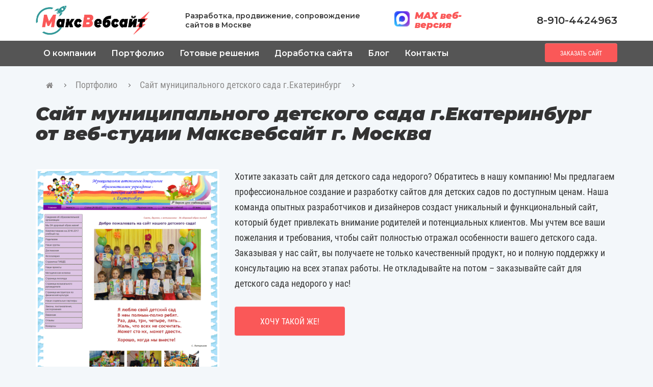

--- FILE ---
content_type: text/html; charset=utf-8
request_url: https://maxwebsite.ru/portfolio/sajt-municipalnogo-detskogo-sada
body_size: 9545
content:
<!DOCTYPE html>
<!--[if IE]><![endif]-->
<!--[if IE 8 ]><html dir="ltr" lang="ru" class="ie8"><![endif]-->
<!--[if IE 9 ]><html dir="ltr" lang="ru" class="ie9"><![endif]-->
<!--[if (gt IE 9)|!(IE)]><!-->
<html dir="ltr" lang="ru">
<!--<![endif]-->
<head>
<meta charset="UTF-8" />
<meta name="viewport" content="width=device-width, initial-scale=1">
<meta http-equiv="X-UA-Compatible" content="IE=edge">

<title>Заказать сайт для детского сада недорого. Сайты на заказ от веб-студии Максвебсайт г. Москва</title>

<meta name="description" content="Мы предлагаем профессиональное создание и разработку сайтов для детских садов по доступным ценам. Заказывая у нас сайт, вы получаете не только качественный продукт, но и полную поддержку и консультацию на всех этапах работы. " />
 


 
<meta property="og:site_name" content="Веб-Студия Максвебсайт"/>
<meta property="og:title" content="Разработка, продвижение, сопровождение сайтов в Москве"/>
<meta property="og:description" content="⭐⭐⭐⭐⭐ Мы не только создаем новые сайты, но и берем в доработку уже готовые сайты на различных CMS. Сделаем редизайн, добавим функционал, возьмем на продвижение."/>
<meta property="og:image" content="https://maxwebsite.ru/image/catalog/logo-mvs-1.png"/>
<meta property="og:type" content="website"/>
<meta property="og:url" content= "https://maxwebsite.ru" />
<base href="https://maxwebsite.ru/" />

<link href="catalog/view/theme/default/stylesheet/clear.css" rel="stylesheet" type="text/css" />
<script src="catalog/view/javascript/jquery/jquery-2.1.1.min.js" type="text/javascript"></script>
            <style>.as2 {font-size:11px; font-weight:bold; padding:2px 5px; border-radius:2px; position:absolute; z-index:10;margin-left:5px; top:7px;} .as2:nth-child(n+2) {display:none;}
            </style>

<link rel="stylesheet" type="text/css" href="catalog/view/theme/default/fancybox/jquery.fancybox.css" media="screen" />
<script type="text/javascript" src="catalog/view/theme/default/fancybox/jquery.fancybox.js"></script>
<script type="text/javascript"> 
    $(document).ready(function() { 
      $("a.fancyimage").fancybox(); 
    }); 
</script>

<link href="catalog/view/javascript/bootstrap/css/bootstrap.min.css" rel="stylesheet" media="screen" />
<script src="catalog/view/javascript/bootstrap/js/bootstrap.min.js" type="text/javascript"></script>
<link href="catalog/view/javascript/font-awesome/css/font-awesome.min.css" rel="stylesheet" type="text/css" />
<link href="//fonts.googleapis.com/css?family=Open+Sans:400,400i,300,700" rel="stylesheet" type="text/css" />

<link href="catalog/view/theme/default/stylesheet/style_1.css" rel="stylesheet" type="text/css" />
<link href="catalog/view/theme/default/stylesheet/stylesheet.css" rel="stylesheet">
<link rel="stylesheet" href="catalog/view/javascript/owl-carousel/owl.carousel.css">
<link rel="stylesheet" href="catalog/view/javascript/owl-carousel/owl.theme.default.css">


<script src="catalog/view/javascript/common.js" type="text/javascript"></script>

<link href="catalog/view/javascript/jquery/magnific/magnific-popup.css" type="text/css" rel="stylesheet" media="screen" />
<script src="catalog/view/javascript/jquery/magnific/jquery.magnific-popup.min.js" type="text/javascript"></script>

<link href="https://maxwebsite.ru/sajt-municipalnogo-detskogo-sada" rel="canonical" />
<link href="https://maxwebsite.ru/image/catalog/favicon.png" rel="icon" />

<script src="catalog/view/javascript/owl-carousel/owl.carousel.js"></script>




					<script src="catalog/view/javascript/buyoneclick.js" type="text/javascript"></script>
											<script src="catalog/view/javascript/jquery.mask.min.js" type="text/javascript"></script>
						<script>
							$(document).ready(function(){
								$('#boc_phone').mask('+7(000)000-00-00');
							});
						</script>
																			

<!-- Yandex.Metrika counter --> <script type="text/javascript" > (function(m,e,t,r,i,k,a){m[i]=m[i]||function(){(m[i].a=m[i].a||[]).push(arguments)}; m[i].l=1*new Date(); for (var j = 0; j < document.scripts.length; j++) {if (document.scripts[j].src === r) { return; }} k=e.createElement(t),a=e.getElementsByTagName(t)[0],k.async=1,k.src=r,a.parentNode.insertBefore(k,a)}) (window, document, "script", "https://mc.yandex.ru/metrika/tag.js", "ym"); ym(25487384, "init", { clickmap:true, trackLinks:true, accurateTrackBounce:true, webvisor:true, ecommerce:"dataLayer" }); </script> <noscript><div><img src="https://mc.yandex.ru/watch/25487384" style="position:absolute; left:-9999px;" alt="" /></div></noscript> <!-- /Yandex.Metrika counter -->

				            
</head>
<body class="product-product-90">

				            
<!--<nav id="top">
  <div class="container">
            <div id="top-links" class="nav pull-right">
      
        <li><a href="https://maxwebsite.ru/contact"><i class="fa fa-phone"></i></a> <span class="hidden-xs hidden-sm hidden-md">89104424963</span></li>
      
      
    </div>
  </div>
</nav>-->
<header>
  <div class="container ">
    <div class="row heder-kont">
      <div class="col-xs-12 col-sm-6 col-md-3 col-lg-3">
        <div id="logo">
                    <a href="/"><img src="https://maxwebsite.ru/image/catalog/logo-mvs-1.png" title="Веб-студия МаксВебсайт Москва" alt="Веб-студия МаксВебсайт Москва" class="img-responsive" /></a>
                  </div>
		
      </div>
      
      
	  <div class="col-xs-12 col-sm-6 col-md-3 col-lg-4"><span class="slogan">Разработка, продвижение, сопровождение сайтов в Москве</span></div>
	  <div class="hidden-xs hidden-sm col-md-3 col-lg-2">
	   <a href="https://web.max.ru/" target="_blank" class="a-МАХ-icon"><img src="/images/Max_logo_2025.png" title="Мессенджер МАХ веб-версия. Официальный сайт" alt="МАКС веб-версия" class="МАХ-icon" />МАХ веб-версия</a>
	  	  
	  </div>
	  <div class="hidden-xs visible-sm hidden-md hidden-lg"></div>
	  <div class="col-xs-12 col-sm-6 col-md-3 col-lg-3">
	  <div class="heder-kont1 pull-right heder-tel"><a href="tel:89104424963" class="hidden-md hidden-lg"><i class="fa fa-phone"></i></a>8-910-4424963</div>
	  
	  <!---<div class="heder-kont1 pull-right"><a href="javascript:void(0)" onclick="$('#xd_zvonok_modal').modal('show');" class="btn-link heder-link-zapros">Обратный звонок</a></div>--->	  </div>
    </div>
  </div>
</header>

  <nav id="menu" class="navbar">
  <div class="container">
  
    <div class="navbar-header">
      <button type="button" class="btn btn-navbar navbar-toggle" data-toggle="collapse" data-target=".navbar-ex1-collapse"><i class="fa fa-bars"></i></button>
    </div>
    <div class="collapse navbar-collapse navbar-ex1-collapse menu-mobile">
      <ul class="nav navbar-nav">
                        <li><a href="https://maxwebsite.ru/about" class="" >О компании</a></li>
                                <li><a href="https://maxwebsite.ru/portfolio" class="" >Портфолио</a></li>
                                <li><a href="https://maxwebsite.ru/quick-start" class="" >Готовые решения</a></li>
                                <li><a href="https://maxwebsite.ru/dop-moduli" class="" >Доработка сайта</a></li>
                		
		<li><a href="/blog" class="" >Блог</a></li>
		<li><a href="/kontakty" class="" >Контакты</a></li>
      </ul>
     <a href="javascript:void(0)" onclick="$('#zayavka_modal').modal('show'); $('#zayavka_modal h2').text($(this).attr('data-text'));" data-text="Заказать сайт" class="btn pull-right btn-red">Заказать сайт</a>
	</div>
  
 
  
</div>
</nav>

<script>
$(function(){
$('#menu .navbar-toggle').click(function(){
var a = $('#menu .navbar-toggle').find('i').hasClass('fa-bars');
//true
if(a){
$('#menu .navbar-toggle').find('i').addClass('fa-close');
$('#menu .navbar-toggle').find('i').removeClass('fa-bars');
}else{
$('#menu .navbar-toggle').find('i').addClass('fa-bars');
$('#menu .navbar-toggle').find('i').removeClass('fa-close');
}
});
});
</script><div class="container">
  <ul itemscope itemtype="http://schema.org/BreadcrumbList" class="breadcrumb">
    
										<li itemprop="itemListElement" itemscope itemtype="http://schema.org/ListItem"><a href="https://maxwebsite.ru/" itemprop="item"><span itemprop="name"><i class="fa fa-home"></i></span></a><meta itemprop="position" content="1" /></li>
							<li itemprop="itemListElement" itemscope itemtype="http://schema.org/ListItem"><a href="https://maxwebsite.ru/portfolio" itemprop="item"><span itemprop="name">Портфолио</span></a><meta itemprop="position" content="2" /></li>
						<li itemprop="itemListElement" itemscope itemtype="http://schema.org/ListItem"><span itemprop="name">Сайт муниципального детского сада г.Екатеринбург</span><meta itemprop="position" content="3" /></li>
			  </ul>
   <h1 class="category-title">Сайт муниципального детского сада г.Екатеринбург от веб-студии Максвебсайт г. Москва</h1>
                        <div class="row">
       
        <div class="col-xs-12 col-sm-6 col-md-4 col-lg-4">
                    <ul class="thumbnails">
                        <li><a class="thumbnail" href="https://maxwebsite.ru/image/cache/catalog/portfolio/p2-5-1000x1000.png" title="Сайт муниципального детского сада г.Екатеринбург"><img src="https://maxwebsite.ru/image/cache/catalog/portfolio/p2-5-500x700.png" title="Сайт муниципального детского сада г.Екатеринбург" alt="Сайт муниципального детского сада г.Екатеринбург" /></a></li>
                                                <li class="image-additional"><a class="thumbnail" href="https://maxwebsite.ru/image/cache/catalog/portfolio-dop/p2-5-1000x1000.png" title="Сайт муниципального детского сада г.Екатеринбург"> <img src="https://maxwebsite.ru/image/cache/catalog/portfolio-dop/p2-5-74x74.png" title="Сайт муниципального детского сада г.Екатеринбург" alt="Сайт муниципального детского сада г.Екатеринбург" /></a></li>
                                  </ul>
                    <ul class="nav nav-tabs">
            <li class="active"><a href="#tab-description" data-toggle="tab"></a></li>
                                  </ul>
          <div class="tab-content">
            <div class="tab-pane active" id="tab-description"></div>
                                  </div>
        </div>
       <div class="col-xs-12 col-sm-12 col-md-8 col-lg-8 ">
		
		<p>Хотите заказать сайт для детского сада недорого? Обратитесь в нашу компанию! Мы предлагаем профессиональное создание и разработку сайтов для детских садов по доступным ценам. Наша команда опытных разработчиков и дизайнеров создаст уникальный и функциональный сайт, который будет привлекать внимание родителей и потенциальных клиентов. Мы учтем все ваши пожелания и требования, чтобы сайт полностью отражал особенности вашего детского сада. Заказывая у нас сайт, вы получаете не только качественный продукт, но и полную поддержку и консультацию на всех этапах работы. Не откладывайте на потом – заказывайте сайт для детского сада недорого у нас!<br></p>		<div class="row">
        <div class="col-xs-12 col-sm-12 col-md-4 col-lg-4 ">
         <!--- <div class="btn-group">
            <button type="button" data-toggle="tooltip" class="btn btn-default" title="В закладки" onclick="wishlist.add('90');"><i class="fa fa-heart"></i></button>
            <button type="button" data-toggle="tooltip" class="btn btn-default" title="В сравнение" onclick="compare.add('90');"><i class="fa fa-exchange"></i></button>
          </div>--->
         
                 
          <div id="product">
                                    <div class="form-group" style="margin-bottom: 0;">
              
              <input type="hidden" name="product_id" value="90" />
             
			  						<button type="button" data-loading-text="Загрузка..." class="btn pull-left btn-red btn-lg boc_order_btn"  data-toggle="modal" data-target="#boc_order" data-product="Сайт муниципального детского сада г.Екатеринбург" data-product_id="90">Хочу такой же!</button>
					            </div>
                      </div>
                  </div>
		
		</div></div>
		
      </div>
            
	  <h3 class="page-title" style="margin-top: 50px;">Похожие работы</h3>
      <div class="row">
                                                <div class="col-xs-6 col-sm-3">
          <div class="product-thumb transition">
            <div class="image"><a href="https://maxwebsite.ru/ne-dorogoj-sajt-municipalnogo-detskogo-sada-g-ekaterinburg">			
																																																																																																<img src="https://maxwebsite.ru/image/cache/catalog/portfolio/us23-500x700.jpg" alt="Не дорогой сайт муниципального детского сада" title="Не дорогой сайт муниципального детского сада" class="img-responsive" /></a></div>
            <div class="caption">
              <h4><a href="https://maxwebsite.ru/ne-dorogoj-sajt-municipalnogo-detskogo-sada-g-ekaterinburg">Не дорогой сайт муниципального детского сада</a></h4>
            
            </div>
            
			
          </div>
        </div>
                                                        <div class="col-xs-6 col-sm-3">
          <div class="product-thumb transition">
            <div class="image"><a href="https://maxwebsite.ru/sajt-municipalnogo-detskogo-sada-g-ekaterinburg">			
																																																																																																<img src="https://maxwebsite.ru/image/cache/catalog/portfolio/us24-500x700.jpg" alt="Сайт детского сада г.Екатеринбург" title="Сайт детского сада г.Екатеринбург" class="img-responsive" /></a></div>
            <div class="caption">
              <h4><a href="https://maxwebsite.ru/sajt-municipalnogo-detskogo-sada-g-ekaterinburg">Сайт детского сада г.Екатеринбург</a></h4>
            
            </div>
            
			
          </div>
        </div>
                                                        <div class="col-xs-6 col-sm-3">
          <div class="product-thumb transition">
            <div class="image"><a href="https://maxwebsite.ru/reklamnyj-sajt-seti-detskih-sadov-ekbshki">			
																																																																																																<img src="https://maxwebsite.ru/image/cache/catalog/portfolio/us8-500x700.jpg" alt="Рекламный сайт сети детских садов Екбшки" title="Рекламный сайт сети детских садов Екбшки" class="img-responsive" /></a></div>
            <div class="caption">
              <h4><a href="https://maxwebsite.ru/reklamnyj-sajt-seti-detskih-sadov-ekbshki">Рекламный сайт сети детских садов Екбшки</a></h4>
            
            </div>
            
			
          </div>
        </div>
                                                        <div class="col-xs-6 col-sm-3">
          <div class="product-thumb transition">
            <div class="image"><a href="https://maxwebsite.ru/sajt-chastnogo-detskogo-obrazovatelnogo-centra-g-omsk">			
																																																																																																<img src="https://maxwebsite.ru/image/cache/catalog/portfolio/us32-500x700.jpg" alt="Сайт частного детского образовательного центра г.Омск" title="Сайт частного детского образовательного центра г.Омск" class="img-responsive" /></a></div>
            <div class="caption">
              <h4><a href="https://maxwebsite.ru/sajt-chastnogo-detskogo-obrazovatelnogo-centra-g-omsk">Сайт частного детского образовательного центра г.Омск</a></h4>
            
            </div>
            
			
          </div>
        </div>
                <div class="clearfix visible-md"></div>
                              </div>
                 
    	
	
</div>
 <div id="html46">
    <section class="main-blok9">
<div class="container">


<h2>О нас</h2>

<div class="row">
<div class="col-xs-12 col-md-6 col-lg-4">
<div class="item-cont">
<h3>15 лет опыта в web-разработке</h3>

<img class="blok2-ico" src="/image/catalog/maket/blok9-ico1.png">
<p>В команде профессиональные вебмастера, программисты, маркетологи с высшим образованием.</p>
</div>
</div>
<div class="col-xs-12 col-md-6 col-lg-4">
<div class="item-cont">
<h3>708 реализованных проектов</h3>

<img class="blok2-ico" src="/image/catalog/maket/blok9-ico2.png">
<p>Создаем от самых простых сайтов-визиток до уникальных порталов со сложным функционалом.</p>
</div>
</div>
<div class="col-xs-12 col-md-6 col-lg-4">
<div class="item-cont">
<h3>90% клиентов по рекомендации</h3>
<img class="blok2-ico" src="/image/catalog/maket/blok9-ico4.png">
<p>Самый надежный показатель - довольные клиенты рекомендуют нас своим знакомым и партнерам.</p>
</div>
</div>



</div>
</div>
</section></div>
<script type="text/javascript">
$('.mainuslugi').owlCarousel({
				margin: 10,
                nav: true,
				dots: false,
                loop: true,
				autoplay: false,
				navText: ['&larr;', '&rarr;'  ],
                responsive: {
                  0: {
                    items: 1
                  },
				  768: {
                    items: 2
                  },
                  1200: {
                    items: 3
                  }
				  }
});
</script>
<div id="html47">
    <section id="recall" class=" ">
	<div class="container">	
<div class="blok-bg">
		<div class="col-xs-12 col-sm-12 col-md-12 col-lg-12">
			<h2 class="page-title">Отзывы клиентов	</h2>
	
		
		</div>


<div class="col-xs-12 col-sm-12 col-md-12 col-lg-10 col-lg-offset-1 blok-recall">
		<div class="recall-slide slide1">
		
		<div class="col-xs-12 col-sm-3 col-md-3 col-lg-3 slide-name">
		<img src="/images/img-line24.png"><h3>Татьяна Юрьевна</h3><p>Руководитель детского сада</p>
		</div>
		<div class="col-xs-12 col-sm-9 col-md-9 col-lg-9">

<p class="slide-text">С этой компанией работаю уже 5 лет. С ними легко работать, да и платформа классная, удобная, простая и в то же время можно изменять, как хочешь. Рекомендую для любой компании. Кстати, уже многие мои знакомые подключились к ним) спасибо вам!
</p>
		</div>
		
		</div>

<div class="recall-slide slide2">
<div class="col-xs-12 col-sm-3 col-md-3 col-lg-3 slide-name">
		<img src="/images/img-line25.png"><h3>Иван Алексеевич</h3><p>Руководитель отдела продаж строительной компании</p>
		</div>
		<div class="col-xs-12 col-sm-9 col-md-9 col-lg-9">

<p class="slide-text">Качественное выполнение работы, вежливость и доброжелательность сотрудников, оперативное решение вопросов, доступные цены. </p>
		</div>
</div>

<div class="recall-slide slide3">
<div class="col-xs-12 col-sm-3 col-md-3 col-lg-3 slide-name">
		<img src="/images/img-line27.png">
		<h3>Андрей</h3> <p>Директор школы</p>
		</div>
		<div class="col-xs-12 col-sm-9 col-md-9 col-lg-9">

<p class="slide-text">С Максимом и его студией работаем уже несколько лет. Профессионалы высокого уровня. Все вопросы решаются быстро,  да  и честно говоря вопросов не много возникает. Обслуживание и дизайн на высшем уровне. Всем советую эту Web студию.</p>
		</div>
</div>


<div class="recall-slide slide4">
<div class="col-xs-12 col-sm-3 col-md-3 col-lg-3 slide-name">
		<img src="/images/img-line26.png"><h3>Елена</h3><p>Офис-менеджер мебельной компании</p>
		</div>
		<div class="col-xs-12 col-sm-9 col-md-9 col-lg-9">

<p class="slide-text">Когда нужен сайт, а какой не понимаешь, и бюджет ограничен - одназначно к МакВебСайт! Довольно быстро отзываются на просьбы, могут решать многие нестандартные задачи - что очень удобно! </p>
		</div>
</div>











</div>



<div class="col-xs-12 col-sm-12 col-md-8 col-lg-8 col-md-offset-2 ">
<div class="float-right navig">
 <a class="">
  <span class="">◄</span>
 </a>
 <a class="">
  <span class="">►</span>
 </a>
 </div>
 </div>

		
	</div>	</div>		
</section>	
</div>
<script type="text/javascript">
$('.mainuslugi').owlCarousel({
				margin: 10,
                nav: true,
				dots: false,
                loop: true,
				autoplay: false,
				navText: ['&larr;', '&rarr;'  ],
                responsive: {
                  0: {
                    items: 1
                  },
				  768: {
                    items: 2
                  },
                  1200: {
                    items: 3
                  }
				  }
});
</script>



<script type="text/javascript"><!--
$('select[name=\'recurring_id\'], input[name="quantity"]').change(function(){
	$.ajax({
		url: 'index.php?route=product/product/getRecurringDescription',
		type: 'post',
		data: $('input[name=\'product_id\'], input[name=\'quantity\'], select[name=\'recurring_id\']'),
		dataType: 'json',
		beforeSend: function() {
			$('#recurring-description').html('');
		},
		success: function(json) {
			$('.alert, .text-danger').remove();

			if (json['success']) {
				$('#recurring-description').html(json['success']);
			}
		}
	});
});
//--></script>
<script type="text/javascript"><!--
$('#button-cart').on('click', function() {
	$.ajax({
		url: 'index.php?route=checkout/cart/add',
		type: 'post',
		data: $('#product input[type=\'text\'], #product input[type=\'hidden\'], #product input[type=\'radio\']:checked, #product input[type=\'checkbox\']:checked, #product select, #product textarea'),
		dataType: 'json',
		beforeSend: function() {
			$('#button-cart').button('loading');
		},
		complete: function() {
			$('#button-cart').button('reset');
		},
		success: function(json) {
			$('.alert, .text-danger').remove();
			$('.form-group').removeClass('has-error');

			if (json['error']) {
				if (json['error']['option']) {
					for (i in json['error']['option']) {
						var element = $('#input-option' + i.replace('_', '-'));

						if (element.parent().hasClass('input-group')) {
							element.parent().after('<div class="text-danger">' + json['error']['option'][i] + '</div>');
						} else {
							element.after('<div class="text-danger">' + json['error']['option'][i] + '</div>');
						}
					}
				}

				if (json['error']['recurring']) {
					$('select[name=\'recurring_id\']').after('<div class="text-danger">' + json['error']['recurring'] + '</div>');
				}

				// Highlight any found errors
				$('.text-danger').parent().addClass('has-error');
			}

			if (json['success']) {
				$('.breadcrumb').after('<div class="alert alert-success">' + json['success'] + '<button type="button" class="close" data-dismiss="alert">&times;</button></div>');

				$('#cart > button').html('<span id="cart-total"><i class="fa fa-shopping-cart"></i> ' + json['total'] + '</span>');

				$('html, body').animate({ scrollTop: 0 }, 'slow');

				$('#cart > ul').load('index.php?route=common/cart/info ul li');
			}
		},
        error: function(xhr, ajaxOptions, thrownError) {
            alert(thrownError + "\r\n" + xhr.statusText + "\r\n" + xhr.responseText);
        }
	});
});
//--></script>
<script type="text/javascript"><!--
$('.date').datetimepicker({
	pickTime: false
});

$('.datetime').datetimepicker({
	pickDate: true,
	pickTime: true
});

$('.time').datetimepicker({
	pickDate: false
});

$('button[id^=\'button-upload\']').on('click', function() {
	var node = this;

	$('#form-upload').remove();

	$('body').prepend('<form enctype="multipart/form-data" id="form-upload" style="display: none;"><input type="file" name="file" /></form>');

	$('#form-upload input[name=\'file\']').trigger('click');

	if (typeof timer != 'undefined') {
    	clearInterval(timer);
	}

	timer = setInterval(function() {
		if ($('#form-upload input[name=\'file\']').val() != '') {
			clearInterval(timer);

			$.ajax({
				url: 'index.php?route=tool/upload',
				type: 'post',
				dataType: 'json',
				data: new FormData($('#form-upload')[0]),
				cache: false,
				contentType: false,
				processData: false,
				beforeSend: function() {
					$(node).button('loading');
				},
				complete: function() {
					$(node).button('reset');
				},
				success: function(json) {
					$('.text-danger').remove();

					if (json['error']) {
						$(node).parent().find('input').after('<div class="text-danger">' + json['error'] + '</div>');
					}

					if (json['success']) {
						alert(json['success']);

						$(node).parent().find('input').val(json['code']);
					}
				},
				error: function(xhr, ajaxOptions, thrownError) {
					alert(thrownError + "\r\n" + xhr.statusText + "\r\n" + xhr.responseText);
				}
			});
		}
	}, 500);
});
//--></script>
<script type="text/javascript"><!--
$('#review').delegate('.pagination a', 'click', function(e) {
    e.preventDefault();

    $('#review').fadeOut('slow');

    $('#review').load(this.href);

    $('#review').fadeIn('slow');
});

$('#review').load('index.php?route=product/product/review&product_id=90');

$('#button-review').on('click', function() {
	$.ajax({
		url: 'index.php?route=product/product/write&product_id=90',
		type: 'post',
		dataType: 'json',
		data: $("#form-review").serialize(),
		beforeSend: function() {
			$('#button-review').button('loading');
		},
		complete: function() {
			$('#button-review').button('reset');
		},
		success: function(json) {
			$('.alert-success, .alert-danger').remove();

			if (json['error']) {
				$('#review').after('<div class="alert alert-danger"><i class="fa fa-exclamation-circle"></i> ' + json['error'] + '</div>');
			}

			if (json['success']) {
				$('#review').after('<div class="alert alert-success"><i class="fa fa-check-circle"></i> ' + json['success'] + '</div>');

				$('input[name=\'name\']').val('');
				$('textarea[name=\'text\']').val('');
				$('input[name=\'rating\']:checked').prop('checked', false);
			}
		}
	});
});

$(document).ready(function() {
	$('.thumbnails').magnificPopup({
		type:'image',
		delegate: 'a',
		gallery: {
			enabled:true
		}
	});
});
//--></script>
<footer>
  <div class="container">
   
     
      <div class="col-sm-6 col-md-3 col-md-offset-3">
       
        <ul class="spisok_li">
         
          <li><a href="/about">О нас</a></li>
          <li><a href="/portfolio">Примеры работ</a></li>
          <li><a href="/quick-start">Готовые решения</a></li>
          <li><a href="/blog">Статьи</a></li>
         
        </ul>
      </div>
      
     
      <div class="col-sm-6 col-md-6">
      
	   <ul class="spisok_li">
<li><img class="" src="/images/iko-kont7.png" alt="">8-910-4424963</li>
<li><img class="" src="/images/iko-kont1.png" alt="">WhatApp: 89022653602</li>
<li><img class="" src="/images/iko-kont2.png" alt="">Telegram: @maxwebsite</li>
<li><img class="" src="/images/li-img29.png" alt="">Email: info@maxwebsite.ru</li>



</ul>
	  
      </div>
     
    
    <hr>
    <p>Веб-студия МаксВебсайт Москва <br>Все права защищены &copy; 2008 - 2026</p>
  </div>

</footer>

<a id="a_img_top" title="наверх">
<span>&#8593;</span>
</a>

<script>
function ajax1(a, b, c, d){


$.ajax({
type: 'post',
url: '/index.php?route=extension/module/xd_zvonok/submit',
data: { xd_zvonok_name: a, xd_zvonok_name_title: 'Имя', xd_zvonok_phone: b, xd_zvonok_phone_title: 'Телефон', xd_zvonok_message: c, xd_form: d },
//dataType: "json",
success: function(data){
//$('#myModal11 button').click();

$('#name_zakaz_zvonka1').val('');
$('#tel_zakaz_zvonka1').val('');

//$('#xd_zvonok_success').addClass('in');
//$('#xd_zvonok_success').css({'display': 'block'});

$('#xd_zvonok_success').modal('show');
$('#zayavka_modal').modal('hide');
setTimeout(function(){
console.log('success sending!');
$('#xd_zvonok_success').modal('hide');

}, 4000);


//alert("Спасибо за Ваше обращение! \n Наш менеджер перезвонит в ближайшее время.");
//location.reload();
//$('#otvet').html(data);
}});

}

$(function(){
/*кнопка TOP*/

setInterval(function (){
var bodyscroll = $("html, body").scrollTop();
if(bodyscroll > 200){
$('#a_img_top').css("display" , "block");
}else{
$('#a_img_top').css("display" , "none");
}
}, 300);


$('#a_img_top').click(function(){ 
$("html, body").animate({scrollTop: "0px"}, 3000);// "linear"
});

/*кнопка TOP*/


$('#tel_zakaz_zvonka1').mask('+7(000)000-00-00');

$('#but_zakaz_zvonka1').click(function(){
var a = $('#name_zakaz_zvonka1').val();
var b = $('#tel_zakaz_zvonka1').val();
var d = 'Получите бесплатную консультацию';

if(a.length < 2){
$('#name_zakaz_zvonka1').focus();
return false;
}

if(b.length < 11){
$('#tel_zakaz_zvonka1').focus();
return false;
}

ajax1(a, b, '', d);

});

$('#zayavka_modal .submit').click(function(){//button 
var a = $('#zayavka_name').val();
var b = $('#zayavka_phone').val();
var c = $('#zayavka_message').val();
var d = $('#zayavka_modal h2').text();

var e = $('#checkbox1').prop('checked');

if(e){

ajax1(a, b, c, d);
}else{
alert('Вы не дали согасие на обработку персональных данных');
}

});



});
</script>
<script>

function recall_slide(next1, slider_a1, slider_b1, slider_c1){

//$('#recall .recall-slide')
if(next1 == 1){
$('#recall .recall-slide').eq(slider_c1).removeClass("transition");
}
if(next1 == 0){
$('#recall .recall-slide').eq(slider_b1).removeClass("transition");
}
$('#recall .recall-slide').eq(slider_c1).css({"left": "100%"});
$('#recall .recall-slide').eq(slider_b1).css({"left": "-1200px"});
$('#recall .recall-slide').eq(slider_a1).css({"left": "0px"});

if(next1 == 1){
setTimeout(function(){
$('#recall .recall-slide').eq(slider_c1).addClass("transition");
}, 900);}
if(next1 == 0){
setTimeout(function(){
$('#recall .recall-slide').eq(slider_b1).addClass("transition");
}, 900);}
/*
$(".slider_block_round p").removeClass("round_aktive");
$(".slider_block_round p").eq(slider_a).addClass("round_aktive");
*/
}

$(function(){
//var recall_count = $('#recall .recall-slide').size();
var recall_count = $('#recall .recall-slide').length;

var slider_a = 0;
var slider_b = recall_count-1;
var slider_c = slider_b;
$('#recall .recall-slide').addClass("transition");


$('#recall .navig a').click(function(){ 
var a = $('#recall .navig a').index(this);
if(a == 0){
slider_c = slider_a;
slider_a = slider_a-1;
if(slider_a < 0){ slider_a = recall_count-1;}
slider_b = slider_a-1; 
if(slider_b < 0){ slider_b = recall_count-1;}
}

if(a == 1){
slider_b = slider_a;
slider_a = slider_a+1;
if(slider_a == recall_count){ slider_a = 0;}
slider_c = slider_b - 1;
if(slider_c < 0){ slider_c = recall_count-1;}
}



//alert(slider_a+' '+slider_b+' '+slider_c);


recall_slide(a, slider_a, slider_b, slider_c);



});

});
</script>


					<div id="boc_order" class="modal fade">
						<div class="modal-dialog">
							<div class="modal-content">
								<form id="boc_form" action="" role="form">
									<fieldset>
								<div class="modal-header">
									<button class="close" type="button" data-dismiss="modal">×</button>
									<h2 id="boc_order_title" class="modal-title">Быстрый заказ</h2>
								</div>
								<div class="modal-body">
									<!--<div id="boc_product_field" class="col-xs-12"></div>
									<div class="col-xs-12"><hr /></div>--->
									<div class="col-xs-12">
										
										<div style="display:none">
											<input id="boc_product_id" type="text" name="boc_product_id">
										</div>
																					<div class="input-group has-warning">
												<span class="input-group-addon"><i class="fa fa-fw fa-user" aria-hidden="true"></i></span>
												<input id="boc_name" class="form-control required" type="text" name="boc_name" placeholder="Имя">
											</div>
											<br />
																															<div class="input-group has-warning">
												<span class="input-group-addon"><i class="fa fa-fw fa-phone-square" aria-hidden="true"></i></span>
												<input id="boc_phone" class="form-control required" type="tel" name="boc_phone" placeholder="+7(000)000-00-00" data-pattern="true">
											</div>
											<br />
																																									<div class="form-group">
												<textarea id="boc_message" class="form-control" name="boc_message" rows="3" placeholder="Сообщение" ></textarea>
											</div>
																													</div>
									<div class="clearfix"></div>
								</div>
								<div class="modal-footer">
									<div class="col-sm-2 hidden-xs">
									</div>
									<div class="col-sm-8 col-xs-12">
										<button type="submit" id="boc_submit" class="btn btn-lg btn-block btn-default">Отправить</button>
									</div>
									<div class="col-sm-2 hidden-xs">
									</div>
								</div>
									</fieldset>
								</form>
							</div>
						</div>
					</div>
					<div id="boc_success" class="modal fade">
						<div class="modal-dialog">
							<div class="modal-content">
								<div class="modal-body">
									<div class="text-center"><h4>Спасибо за Ваш заказ!<br />Мы свяжемся с Вами в самое ближайшее время.</h4></div>
								</div>
							</div>
						</div>
					</div>
					<script type="text/javascript"><!--
					$('.boc_order_btn').on('click', function() {
						$.ajax({
							url: 'index.php?route=common/buyoneclick/info',
							type: 'post',
							data: $('#product input[type=\'text\'], #product input[type=\'hidden\'], #product input[type=\'radio\']:checked, #product input[type=\'checkbox\']:checked, #product select, #product textarea'),
							beforeSend: function() {
								$('.boc_order_btn').button('loading');
							},
							complete: function() {
								$('.boc_order_btn').button('reset');
							},
							success: function(data) {
								//console.log(data);
								$('#boc_product_field').html(data);
							},
							error: function(xhr, ajaxOptions, thrownError) {
								console.log(thrownError + "\r\n" + xhr.statusText + "\r\n" + xhr.responseText);
							}
						});
					});
					$('.boc_order_category_btn').on('click', function() {
						var for_post = {};
						for_post.product_id = $(this).attr('data-product_id');
						$.ajax({
							url: 'index.php?route=common/buyoneclick/info',
							type: 'post',
							data: for_post,
							beforeSend: function() {
								$('.boc_order_btn').button('loading');
							},
							complete: function() {
								$('.boc_order_btn').button('reset');
							},
							success: function(data) {
								//console.log(data);
								$('#boc_product_field').html(data);
							},
							error: function(xhr, ajaxOptions, thrownError) {
								console.log(thrownError + "\r\n" + xhr.statusText + "\r\n" + xhr.responseText);
							}
						});
					});					
					//--></script>
				

				
				

<div id="zayavka_modal" class="modal fade">
		<div class="modal-dialog">
			<div class="modal-content">
								
				<fieldset>
					<div class="modal-header">
						<button class="close" type="button" data-dismiss="modal">×</button>
							<h2 class="modal-title"> *************</h2>
					</div>
					<div class="modal-body">
						<div class="col-sm-12">
							<div class="input-group has-warning">
								<span class="input-group-addon"><i class="fa fa-fw fa-user" aria-hidden="true"></i></span>
								<input id="zayavka_name" class="form-control required" type="text" name="zayavka_name" placeholder="Имя">
							</div>
							<br>
						<div class="input-group has-warning">
							<span class="input-group-addon"><i class="fa fa-fw fa-phone-square" aria-hidden="true"></i></span>
							<input id="zayavka_phone" class="form-control required" type="tel" name="zayavka_phone" placeholder="Телефон">
						</div>
							<br>
						<div class="form-group">
							<textarea id="zayavka_message" class="form-control" name="zayavka_message" rows="3" placeholder="Сообщение"></textarea>
						</div>
							<input id="zayavka_message_title" class="hidden" type="text" name="zayavka_message_title" value="Сообщение">
				</div>
					<div class="clearfix"></div>
					<div class="form-group">
							<input id="checkbox1" type="checkbox" value="1" /> Даю согласие на обработку персональных данных
					</div>
					<div class="clearfix"></div>
					
																					</div>
			<div class="modal-footer">
				<div class="col-sm-2 hidden-xs"></div>
				<div class="col-sm-8 col-xs-12">
				<button type="submit" class="btn btn-lg btn-block btn-default submit">Отправить</button>
			</div>
			<div class="col-sm-2 hidden-xs"></div>
					</div>
						</fieldset>
				</div>
			</div>
</div>


				            
</body></html>

--- FILE ---
content_type: text/css
request_url: https://maxwebsite.ru/catalog/view/theme/default/stylesheet/clear.css
body_size: 1024
content:
/* Getting the new tags to behave */
article, aside, audio, canvas, command, datalist, details, embed, figcaption, figure, footer, header, hgroup, keygen, meter, nav, output, progress, section, source, video {display:block}
mark, rp, rt, ruby, summary, time {display:inline}
/* Global properties */
/*
html, body {height:100%}*/
/* Global Structure = */

/* Header */
/* Sidebar */
aside {background:url(../images/aside-tail.gif) repeat-x left top #131313;}
/* Footer */
footer .container {text-align:center;line-height:1.667em;padding:26px 0}
/* Left & Right alignment */
.fleft {float:left}
.fright {float:right}
.clear {clear:both}
.alignright {text-align:right}
.aligncenter {text-align:center}
.wrapper {width:100%;overflow:hidden}
.wrap {width:100%}
/* tailings */
.tail-top, .tail-top1, .tail-top2, .tail-top3 {background-repeat:repeat-x;background-color:#f2f2f2;background-position:left top;}

/* form defaults */
input, select, textarea {font-family:Arial, Helvetica, sans-serif;font-size:1em;vertical-align:middle;font-weight:normal;color:#393939;margin:0;padding:0}
fieldset {border:0}
/* lists */

.info-list li {text-align:right;width:100%;overflow:hidden;vertical-align:top;border-bottom:1px solid #dfdfdf;padding:0 0 6px 5px;margin:0 0 6px -5px; font-size: 1.1em; color: #00b034;}

.info-list li.no-akt {color: #666; }
.info-list li span {float:left; text-align: left; font-size: 0.8em; color: #666; }
.info-list1 {padding-bottom:5px}
.info-list1 li {width:100%;overflow:hidden;vertical-align:top;border-top:1px solid #dfdfdf;padding:6px 0 0 5px;margin:6px 0 0 -5px}
.info-list1 li:first-child {border:none;padding-top:0;margin-top:0}
.info-list1.alt li {text-align:center}
.solutions li {width:100%;overflow:hidden;vertical-align:top;margin:18px 0 0 -8px;background:url(../images/divider1.gif) repeat-x left top;padding-top:20px}
.solutions li:first-child {background:none;padding-top:0;margin-top:0}
.solutions li img {float:left;margin-right:9px} 
.solutions li p {margin-bottom:10px}
.list li {line-height:1.667em}
.list li:first-child {font-weight:bold}
.list li,
.list li a {color:#e5e5e5}
.list li a {text-decoration:none}
.list li a:hover {color:#6fa803}
.list1 {padding-bottom:11px} 
.list1 li {padding:0 0 15px 10px;height:1%;background:url(../images/marker.gif) no-repeat left 4px}
.banners {padding:12px 0 0 0}
.banners li {float:left;font-size:26px;line-height:2.4em;letter-spacing:-1px;margin-left:6px}
.banners li:first-child {margin-left:0}
.banners li a {width:242px;display:block;height:65px;background:url(../images/banner-bg.gif) no-repeat left top;text-align:center;color:#fff;text-decoration:none}
/* other */
.img-indent {margin:0 20px 0 0;float:left}
.img-box {width:100%;overflow:hidden;padding-bottom:12px;line-height:1.667em}
.img-box img {float:left;margin:0 20px 0 -1px}
.extra-wrap {overflow:hidden}

--- FILE ---
content_type: text/css
request_url: https://maxwebsite.ru/catalog/view/theme/default/stylesheet/style_1.css
body_size: 6960
content:
p {margin-bottom:10px;line-height:1.667em}
.p0 {margin:0}
.p1 {margin-bottom:18px}
.price {text-align:center;display:block;font-size:30px;line-height:1.2em;letter-spacing:-1px;padding-bottom:30px;
color: #339999; font-weight: bold;
}
#slogan {background:url(../images/slogan-bg.jpg) no-repeat left top;height:220px;margin:12px 0 0 0;position:relative;left:3px;color:#fff;text-shadow:1px 1px #3e7901;position:relative}
#slogan h2 {font-size:26px;text-transform:uppercase;color:#fff}
#slogan h2 span {color:#262626}
#slogan .inside {position:absolute;left:360px;top:50px;}
address {font-style:normal;line-height:1.667em;display:block;padding-bottom:20px}
address b {float:left;width:73px}
/* txt, links, lines, titles */
a {color:#428301;outline:none}
a:hover {text-decoration:none}
h1 a {text-decoration:none}

h2.extra {padding:30px 0 0 43px}
h3 {font-size:26px;line-height:1.2em;color:#333333;margin-bottom:30px}
h4 {font-size:18px;line-height:1.2em;color:#333333;margin-bottom:27px;}
h4.extra {margin-bottom:12px}
h5 {font-size:1em;line-height:1.667em;margin-bottom:10px}
.link1 {display:inline-block;color:#fff;font-size:15px;line-height:1.2em;text-decoration:none;background:url(../images/link1-right.png) no-repeat right top;padding-right:7px;letter-spacing:-1px;text-transform:uppercase}
.link1:hover {color:#00b034}
.link1 span {display:block;background:url(../images/link1-left.png) no-repeat left top;padding-left:7px}
.link1 span span {background:url(../images/link1-bgd.png) left top repeat-x;padding:12px 14px}
.link2 {display:inline-block;color:#fff;font-size:15px;line-height:1.2em;text-decoration:none;background:url(../images/link2-bgd.gif) left top repeat-x;letter-spacing:-1px;text-transform:uppercase}
.link2:hover {color:#000}
.link2 span {display:block;background:url(../images/link2-left.gif) no-repeat left top}
.link2 span span {background:url(../images/link2-right.gif) no-repeat right top;padding:10px 22px}
.link3 {display:inline-block;color:#fff;font-size:15px;line-height:1.2em;text-decoration:none;background:url(../images/link3-bgd.gif) left top repeat-x;letter-spacing:-1px;text-transform:uppercase}
.link3:hover {color:#82b704}
.link3 span {display:block;background:url(../images/link3-left.gif) no-repeat left top}
.link3 span span {background:url(../images/link3-right.gif) no-repeat right top;padding:8px 19px}
.link4 {display:inline-block;color:#fff;font-size:15px;line-height:1.2em;text-decoration:none;background:url(../images/link4-bgd.gif) left top repeat-x;letter-spacing:-1px;text-transform:uppercase}
.link4:hover {color:#82b704}
.link4 span {display:block;background:url(../images/link4-left.gif) no-repeat left top}
.link4 span span {background:url(../images/link4-right.gif) no-repeat right top;padding:10px 22px}
.line-ver1 {background-image:url(../images/line-ver1.gif);background-repeat:repeat-y;background-position:336px 0;width:100%}
.line-ver2 {background-image:url(../images/line-ver1.gif);background-repeat:repeat-y;background-position:457px 0;width:100%}
.line-ver3 {background-image:url(../images/line-ver1.gif);background-repeat:repeat-y;background-position:617px 0;width:100%}
.line-ver4 {background-image:url(../images/line-ver1.gif);background-repeat:repeat-y;background-position:777px 0;width:100%}
/* boxes */
.header-box {width:100%;position:relative;}
.header-box .left {height:40px}


/* header */
header nav {float:left; }
header .left{
padding: 5px 30px 0 30px; background-color:#E0F0F5; border-radius: 5px; box-shadow: 0px 1px 3px #333333;height:40px; width: 100%;}


header nav li {float:left;font-size: 0.9em; line-height:2em;text-transform:uppercase;padding-left:31px;margin-left:29px;background:url(../images/divider.gif) repeat-y left top

}
header nav li:first-child {background:none;padding-left:0;margin-left:0}
header nav li a {color:#fff;text-decoration:none}
header nav li.current a, header nav li a:hover {color:#fa5858;}
header .top-info {position:absolute;left:45px;top:17px}
/* content */
#content .inside {padding:0 2px}
#content .inside1 {padding:40px 0 48px 42px}
#content .left-indent {padding-left:39px}
#content .bot-indent {padding-bottom:54px}
#content .bot-indent1 {padding-bottom:12px}
#content .indent {padding:7px 0 18px 0}
#content .indent1 {padding:17px 0 18px 0}
/* Sidebar */
aside .inside {padding:35px 40px 35px 44px}
aside .line-ver1 {background-image:url(../images/line-ver.gif);background-repeat:repeat-y;background-position:162px 0;width:100%}
aside .line-ver2 {background-image:url(../images/line-ver.gif);background-repeat:repeat-y;background-position:354px 0;width:100%}
aside .line-ver3 {background-image:url(../images/line-ver.gif);background-repeat:repeat-y;background-position:547px 0;width:100%}
aside .line-ver4 {background-image:url(../images/line-ver.gif);background-repeat:repeat-y;background-position:742px 0;width:100%}
#login-form fieldset {position:absolute;right:45px;top:15px}
#login-form span.text {float:left;width:104px;height:23px;margin-left:5px;background:url(../images/input-bg1.gif) no-repeat left top}
#login-form input {border:none;background:none;padding:4px 10px;vertical-align:top;color:#9b9b9b;width:84px}
*+ html #login-form input {padding-top:3px}
.ic, .ic a {border:0;float:right;background:#fff;color:#f00;width:50%;line-height:10px;font-size:10px;margin:-220% 0 0 0;overflow:hidden;padding:0}
#login-form a.login {color:#fff;text-decoration:none;text-shadow:1px 1px #295c01;float:left;background:url(../images/button-tail1.gif) repeat-x left top;position:relative;top:-2px;margin-left:3px}
#login-form a.login span {display:block;background:url(../images/button-left1.gif) no-repeat left top}
#login-form a.login span span {padding:5px 22px 6px 22px;background:url(../images/button-right1.gif) no-repeat right top}
#login-form span.links {font-size:.923em;line-height:1.2em;float:left;padding-left:8px;position:relative;top:-2px}
#login-form span.links a {color:#464646}#domain-form {padding-bottom:35px}
#domain-form span.text {display:block;background:url(../images/input-bg2.gif) no-repeat left top;width:217px;height:21px;margin:11px 0 13px 0}
#domain-form label {margin-left:6px;padding-top:0;float:left}
#domain-form span.text input {background:none;border:none;color:#9b9b9b;vertical-align:top;width:197px !important;padding:3px 10px}
#domain-form ul.checkboxes li {float:left;width:100px;padding-bottom:13px}
#domain-form ul.checkboxes li.alt {width:auto}
#domain-form ul.links {padding:9px 0 0 33px}
#domain-form ul.links li {float:left;line-height:1.2em;border-left:1px solid #464646;padding-left:11px;margin-left:11px}
#domain-form ul.links li:first-child {border:none;padding:0;margin:0}
#contacts-form .field {width:100%;overflow:hidden}
#contacts-form .field.text {height:30px}
#contacts-form label {float:left;width:94px}
#contacts-form input,
#contacts-form textarea { border-radius:3px;-moz-border-radius:3px;-webkit-border-radius:3px;behavior:url(js/PIE.htc);position:relative; border:1px solid #cbcbcb; background-color:#fff;float:left; color:#464646}
#contacts-form input {width:300px;padding:3px 3px}
#contacts-form textarea {width:549px;height:293px;padding:3px 3px;overflow:auto;margin-bottom:17px}
#contacts-form a {margin-left:6px}
/* slider */
#faded {width:990px;height:350px;margin:7px 0;background:url(../images/slider-bg.jpg) no-repeat 25px 5px}
#faded ul {list-style:none;padding:0;margin:0}
#faded ul.pagination {list-style:none;padding:0;margin:0;width:246px;height:350px;background:url(../images/pagination-bg.jpg) no-repeat left top}
#faded ul.pagination li {padding:5px 0 0 5px;margin-bottom:-5px}
#faded ul.pagination li a {width:270px;height:85px;background-repeat:no-repeat;background-position:left -85px;background-image:url(../images/thumb-sprite.png);text-decoration:none;display:block;color:#464646}
#faded ul.pagination li.current a {background-position:left top;color:#fff}
#faded ul.pagination li a span {font-size:30px;line-height:1.2em;display:block;padding:14px 0 0 0}
#faded ul.pagination li a small {display:inline-block;color:#428301;background-repeat:no-repeat;background-position:right -80px;background-image:url(../images/arrows.gif);padding:0 17px 0 0}
#faded ul.pagination li a span,
#faded ul.pagination li a small {padding-left:40px}
#faded ul.pagination li.current a small {color:#82b704;background-position:right 5px}
#faded ul.slides li {position:relative;width:100%}
#faded ul.slides li img {position:absolute;top:71px;right:35px}
#faded ul.slides li a {color:#fff;text-transform:uppercase;text-decoration:none;position:absolute;right:43px;top:217px;font-size:18px;line-height:1.2em;padding-left:8px;background:url(../images/button-left.png) no-repeat left top;letter-spacing:-1px}
#faded ul.slides li a:hover {color:#8ab805}
#faded ul.slides li a span {display:block;padding-right:8px;background:url(../images/button-right.png) no-repeat right top}
#faded ul.slides li a span span {background:url(../images/button-tail.png) repeat-x left top;padding:15px 14px 17px 14px}
a {outline:0;border:0}
/* custom forms */
/* Checkboxes */
span.jqTransformCheckboxWrapper {display:block;float:left}
a.jqTransformCheckbox {background:transparent url(../images/checkbox.gif) no-repeat left -30px;vertical-align:middle;height:17px;width:17px;display:block;/*display:-moz-inline-block;*/}
/* Checked - Used for both Radio and Checkbox */
a.jqTransformChecked {background-position:left top}
/* Hidden - used to hide the original form elements */
.jqTransformHidden {display:none}
#logo {
    max-width: 100%;
	 margin: 0px 5px 10px 0px;
}

.navbar {
      margin-bottom: 0px;
   border: 0;
}
#heder_telefon {text-align: right; color:#fa5858;
font-size: 1.2em; line-height: 1.3em;font-family: montserrat;
font-weight: 600;
}
#heder_telefon span {
    font-size: 12px;
	color:#464646;
	font-weight: 300;
}

.navbar-default {
    background-color: transparent; 
    
}
.callback {text-align: center;
}
.callback p{font-size: 0.9em;}
.align-center {text-align: center;}
/* button 
---------------------------------------------- */
.button, a.button {
	display: inline-block;
	zoom: 1; /* zoom and *display = ie7 hack for display:inline-block */
	*display: inline;
	vertical-align: baseline;
	margin: 0 2px;
	outline: none;
	cursor: pointer;
	text-align: center;
	text-decoration: none;
	font: 16px/100%;
	padding: .5em 1.3em .55em;
	text-shadow: 0 1px 1px rgba(0,0,0,.3);
	-webkit-border-radius: .5em; 
	-moz-border-radius: .5em;
	border-radius: .5em;
	-webkit-box-shadow: 0 1px 2px rgba(0,0,0,.2);
	-moz-box-shadow: 0 1px 2px rgba(0,0,0,.2);
	box-shadow: 0 1px 2px rgba(0,0,0,.2);
	font-family: montserrat;
}
.button:hover, a.button:hover {
	text-decoration: none;
}
/*.button:active,
a.button:active
 {
	position: relative;
	top: 1px;
}*/

.bigrounded {
	-webkit-border-radius: 2em;
	-moz-border-radius: 2em;
	border-radius: 2em;
}
.medium {
	font-size: 12px;
	padding: .4em 1.5em .42em;
}
.small {
	font-size: 11px;
	padding: .2em 1em .275em;
}
/* orange */
.orange {
	color: #fef4e9;
	border: solid 1px #da7c0c;
	background: #f78d1d;
	background: -webkit-gradient(linear, left top, left bottom, from(#faa51a), to(#f47a20));
	background: -moz-linear-gradient(top,  #faa51a,  #f47a20);
	filter:  progid:DXImageTransform.Microsoft.gradient(startColorstr='#faa51a', endColorstr='#f47a20');
}
.orange:hover {
	background: #f47c20;
	background: -webkit-gradient(linear, left top, left bottom, from(#f88e11), to(#f06015));
	background: -moz-linear-gradient(top,  #f88e11,  #f06015);
	filter:  progid:DXImageTransform.Microsoft.gradient(startColorstr='#f88e11', endColorstr='#f06015');
}
.orange:active {
	color: #fcd3a5;
	background: -webkit-gradient(linear, left top, left bottom, from(#f47a20), to(#faa51a));
	background: -moz-linear-gradient(top,  #f47a20,  #faa51a);
	filter:  progid:DXImageTransform.Microsoft.gradient(startColorstr='#f47a20', endColorstr='#faa51a');
}

/* red */
.red, a.red{
	color: #faddde;
	border: solid 1px #980c10;
	background: #fa5858;
	/*background: -webkit-gradient(linear, left top, left bottom, from(#fa5858), to(#ed1c24));
	background: -moz-linear-gradient(top,  #fa5858,  #ed1c24);
	filter:  progid:DXImageTransform.Microsoft.gradient(startColorstr='#fa5858', endColorstr='#ed1c24');*/
}
.button .red:hover,
a.red:hover {
	background: #b61318;
	background: -webkit-gradient(linear, left top, left bottom, from(#c9151b), to(#a11115));
	background: -moz-linear-gradient(top,  #c9151b,  #a11115);
	filter:  progid:DXImageTransform.Microsoft.gradient(startColorstr='#c9151b', endColorstr='#a11115');
}
.button .red:active,
a.red:active
 {
	color: #de898c;
	background: -webkit-gradient(linear, left top, left bottom, from(#aa1317), to(#ed1c24));
	background: -moz-linear-gradient(top,  #aa1317,  #ed1c24);
	filter:  progid:DXImageTransform.Microsoft.gradient(startColorstr='#aa1317', endColorstr='#ed1c24');
}
/* gray */
.gray {
	color: #e9e9e9;
	/*border: solid 1px #555;*/
	background: #6e6e6e;
	background: -webkit-gradient(linear, left top, left bottom, from(#888), to(#575757));
	background: -moz-linear-gradient(top,  #888,  #575757);
	filter:  progid:DXImageTransform.Microsoft.gradient(startColorstr='#888888', endColorstr='#575757');
}
.button .gray:hover {
	background: #616161;
	background: -webkit-gradient(linear, left top, left bottom, from(#757575), to(#4b4b4b));
	background: -moz-linear-gradient(top,  #757575,  #4b4b4b);
	filter:  progid:DXImageTransform.Microsoft.gradient(startColorstr='#757575', endColorstr='#4b4b4b');
}
.button .gray:active {
	color: #afafaf;
	background: -webkit-gradient(linear, left top, left bottom, from(#575757), to(#888));
	background: -moz-linear-gradient(top,  #575757,  #888);
	filter:  progid:DXImageTransform.Microsoft.gradient(startColorstr='#575757', endColorstr='#888888');
}
.black {
	color: #d7d7d7;
	/*border: solid 1px #333;*/
	background: #333;
	background: -webkit-gradient(linear, left top, left bottom, from(#666), to(#000));
	background: -moz-linear-gradient(top,  #666,  #000);
	filter:  progid:DXImageTransform.Microsoft.gradient(startColorstr='#666666', endColorstr='#000000');
}
.button .black:hover,
a.black:hover {
	background: #000;
	background: -webkit-gradient(linear, left top, left bottom, from(#444), to(#000));
	background: -moz-linear-gradient(top,  #444,  #000);
	filter:  progid:DXImageTransform.Microsoft.gradient(startColorstr='#444444', endColorstr='#000000');
color: #fa5858;
}
.button .black:active,
a.black:active
 {
	color: #666;
	background: -webkit-gradient(linear, left top, left bottom, from(#000), to(#444));
	background: -moz-linear-gradient(top,  #000,  #444);
	filter:  progid:DXImageTransform.Microsoft.gradient(startColorstr='#000000', endColorstr='#666666');
}
/***меню********/
.yamm .dropdown.yamm-fw .dropdown-menu {
    left: 0px;
    right: 0px;
	margin-top: -1px;
	padding: 15px 5px ;
}

.yamm {
    position: relative;
   
}
li.dropdown{
    position: relative; 
	cursor: pointer;
}

.yamm-content h4 {
    text-align: left;
	color: #fa5858;
	line-height: 1.1;
	font-family: montserrat;
		margin-bottom: 15px;
	text-transform: none;
	padding-top: 15px;
	font-weight: 600;
	cursor: auto;
}
.dop_menu {
    padding: 0 0 0 10px;
	display: block;
	overflow: hidden;
	padding-left: 20px;
}
ul.dop_menu li {
       	color: #333333;
		
}
ul.dop_menu li {
    list-style-type: square;
}

li.dropdown.open a.dropdown-toggle {
     color: #fa5858;
}
ul.dop_menu > li > a,
ul.dop_menu > li.dropdown.open > a,
 .yamm-content a {
    text-decoration: none;
    color: #555;
	font-size: 0.9em;
}

header nav .dop_menu li {
    float: left;
    line-height: 1.5em;
    padding-left: 0px;
    margin-left: 0px;
    background: transparent;
	width: 100%;
}
.butt-kalk {
    max-width: 80%;
}

h3.red {text-align: center;
padding: 20px 5px; border-radius: 20px 20px 0 0; border: 0;font-size: 1.3em;
font-family: montserratsemibold;
margin-top: 0;
color: #fff;
background: #fa5858;

}
h3.red p{
	font-size: 0.5em;
	margin: 0px 0;
	}

.inner {border-radius: 5px;
/*border: solid 1px #980c10;*/
padding: 0px 0px 0px 0px;
/*box-shadow: 0 0 5px #333333;*/
background: #fff;
margin-bottom: 15px;
}
#heder_telefon {margin-bottom: 5px;}
#kak_rabotaem {
	
	/*background:url(../images/fon9.jpg) no-repeat center bottom;*/
min-height: 150px;text-align: center;
margin: 30px 0;
background-size: cover;
padding: 30px 0 20px 0;
background-position: fixed;
/*background:#f6dfdf url(/images/fon5.png);*/
}


#kak_rabotaem img {max-width: 80%; max-height: 100px;}

#kak_rabotaem p {
	font-family: montserrat;
	font-size: 1.3em;
	text-align: center;
	margin-top: 15px;
}
 #kak_rabotaem p.p1 {
	
	font-size: 14px;
	text-align: justify;
	
} 
.top-10-1 p {font-family: montserrat;
	font-size: 16px;
	text-align: left;
	}

.strl-1::after {
	display: block;
	content: '';
	width: 100px;
	height: 100px;
	background:url(../images/strl-1.png) no-repeat center center;
	background-size: cover;
	position: absolute;
	top: 0;
	right: -40px;
}
.strl-2::after {
	display: block;
	content: '';
	width: 100px;
	height: 100px;
	background:url(../images/strl-2.png) no-repeat center center;
	background-size: cover;
	position: absolute;
	top: 0;
	right: -40px;
	
	
}



.page-title, .category-title {
	font-size: 2em;
	font-family: montserrat;
	margin: 10px 0 50px 0;
	width: 100%;
	text-align: left;
	color: #333;
	font-weight: 700;
	
	
}

.content .page-title {
	margin: 30px 0 20px 0;
		
	
	
}
.content h1 {
padding-left: 0;
}

.line {width: calc(50% - 30px);
height: 1px;
background: #b9b3b3;
text-align: center;
display: inline-block;
position: relative;
margin: 60px 0 0px 0;

}

.content .line {
margin: 10px 0 10px 0;

}
.line2 {width: calc(100% - 200px);
margin: 50px 0;
}

	
#kak_rabotaem .line-img img,
.line-img img
 { width: 40px; height: 40px; margin-top: 40px; }

.content .line-img img
 { margin-top: -10px; }


#portfolio_main .col-xs-12 { max-height: 300px; overflow: hidden; }
#portfolio_main .col-xs-12 img {max-width: 100%;}
#portfolio_main a.button {margin-top: 30px; margin-left: 15px;}
#top-10 {text-align: center;}
#top-10 .iconki-top {max-width: 50px;
margin: 10px;}
#top-10 h4{max-width: 200px; margin: 10px auto 10px auto;}
#zapros {text-align: center; padding: 50px 0; }


#zapros .container h2.page-title {color: #fff; margin-bottom: 50px; text-align: center;}

#zapros .line { margin: 20px 0 0px 0;
}
#zapros .line-img img{ margin-top: 0px;
}


#zapros input[type="text"] {
	width: 100%;
	padding: 10px 15px;
	border-radius: 3px;
	border: 0px solid #e1e1e1;
	outline: none;
	margin: 15px 0;
}
#zapros input[type="text"]:focus {
  border-radius: 5px;
	border-color: #ed1c24;
}
#zapros .button {width: 100%; padding: 12px 15px;border-radius: 5px; margin: 15px 0;}
#garant {text-align: center;}
#garant .col-lg-2 img {max-width: 40px; margin: 10px;}
.p-mini {font-size: 0.8em;}
ul.dropdown-menu  {z-index: 20000;}

.portfolio-img img {max-width: 100%; }
.portfolio-img img:hover  { box-shadow: 0px 0px 10px #175e87;}
.content .portfolio-img img:hover  { box-shadow: none;}

#portfolio .col-xs-12 {height: 290px; overflow: hidden; margin: 10px 0; }

.portfolio-img {height: 200px; overflow: hidden; width: 100%;position: relative; display: block;  padding: 10px;}
.port-close {display: none;}
#portfolio p {font-size: 0.9em; padding: 10px 10px; line-height: 18px;}
#portfolio #portfolio-filter {
    display: block;
    overflow: hidden;
    width: 100%;
    height: 70px;
    padding: 12px 20px 5px 20px;
    margin-top: 20px;
    margin-bottom: 20px;
    background: #494949;
   }


#portfolio-filter span:first-child {
    color: #606060;
    font-weight: bold;
	font-family: montserrat;
}
#portfolio-filter span {
    display: block;
    float: left;
    margin-right: 10px;
  line-height: 60px;
   font-size: 0.9em;
	
}

#portfolio-filter span a {
    color: #999999;
    text-decoration: none;
	text-transform: uppercase;
}
#portfolio-filter span a:hover,
#portfolio-filter span a.active
{
	color: #fa5858;
	
}
.content .container{text-align: justify;
background: #fff; border-radius: 5px;
margin-top: 20px ; padding-bottom: 30px;
}

.content .portfolio-img {
	width: 200px;
	
	float: right;
	margin: 20px 30px 30px 30px;
}
.content .portfolio-img:first-child {
    float: right;
    }
	
.content .portfolio-img img {
    max-width: 190px;
}
.content ul{
	padding-left: 50px;
	margin: 20px 0;
}
.content ul li {
	padding: 10px 5px;
	font-size: 1.1em;
	font-style: italic;
	line-height: 1.3em;
}
.content ul.dop_menu li {
	padding: 5px 5px;
	line-height: 1em;
}


.content ul li span {
	
	color: #ed1c24; margin-right: 10px;
}
.content h2.page-title {
font-size: 1.5em;}
/*.content .rightmenu img {max-height: 120px; 
margin: 0px auto 0px 30%;
}*/
.rightmenu ul.dop_menu{border: 1px solid #ccc;
border-radius: 5px;
padding-left: 35px;
padding-top: 20px;
padding-bottom: 20px;
padding-right: 15px;
box-shadow: 5px 5px 10px #ccc;
text-align: left;
position: relative;
}
.rightmenu ul.dop_menu a {
	
	color: #175e87;
}


.rightmenu ul.dop_menu a:hover {text-decoration: underline;}
/*
input[type=checkbox],
input[type=radio]

 {
    display: none;
}
*/

/*
label {
    display: block;
    cursor: pointer;
    position: relative;
    padding-left: 40px;
     font-size: 0.9em;
    height: 30px;
    text-align: left;
    line-height: 1.2em;
	width: 100%;
	
}
label::before {
    content: "";
    display: inline-block;
    width: 20px;
    height: 20px;
    margin-right: 10px;
    position: absolute;
    left: 0;
    bottom: 1px;
    background-color: #e1e1e1;
	color: #fff;
   box-shadow: inset 0px 2px 3px 0px rgba(0, 0, 0, .3), 0px 1px 0px 0px rgba(255, 255, 255, .8);
	padding-left: 4px;
	border-radius: 3px;
	line-height: 20px;
	font-size: 0.9em;
}
.checkbox label::before {
content: "✔";}


input[type=radio]:checked + label:before,
.checkbox input[type=checkbox]:checked + label::before
 {
    content: "✔";
     background-color: #00b034;
   
}
*/
.kalk-top-img {display: block;
min-width: 100%;
background:  url(../images/strelka1.jpg) no-repeat center bottom;
height: 90px;
position: absolute;
top: 0;
left: -10px;
right: -10px;
color: #fff;
text-align: center;
background-size: 100%;
}
.div_kalkulator .page-title {text-align: left;}
.rightmenu ul.dop_menu.stoimoct1 {
      padding-left: 10px;
      padding-right: 10px;
       text-align: center;
    
}
.portfolio_main {width: 100%; height: 300px; position: relative; z-index: 1000; }


.portfolio_main1 {background:  url(../images/p2-10.png) no-repeat center top;
background-size: 120%;
		-moz-transition: all 1.2s ease-out;
 -o-transition: all 1.2s ease-out;
 -webkit-transition: all 1.2s ease-out;
 transition: all 1.2s ease-out;
}
.portfolio_main2 {background:  url(../images/portfolio/us19.jpg) no-repeat center top;
background-size: 120%;
	-moz-transition: all 1.2s ease-out;
 -o-transition: all 1.2s ease-out;
 -webkit-transition: all 1.2s ease-out;
 transition: all 1.2s ease-out;
}
.portfolio_main3 {background:  url(../images/portfolio/us20.jpg) no-repeat center top;
background-size: 120%;
		-moz-transition: all 1.2s ease-out;
 -o-transition: all 1.2s ease-out;
 -webkit-transition: all 1.2s ease-out;
 transition: all 1.2s ease-out;
}
.portfolio_main4 {background:  url(../images/portfolio/us15.jpg) no-repeat center top;
background-size: 120%;
		-moz-transition: all 1.2s ease-out;
 -o-transition: all 1.2s ease-out;
 -webkit-transition: all 1.2s ease-out;
 transition: all 1.2s ease-out;
}

.portfolio_main1:hover,
.portfolio_main2:hover,
.portfolio_main3:hover,
.portfolio_main4:hover
{background-size: 100%;
/*-webkit-filter: grayscale(100%);*/
    /*filter: grayscale(100%);*/ /* Чёрно-белое изображение */
}
.substrate {
	display: block;
	width: 100%;
	position: absolute;
	-moz-transition: all 1s ease-out;
 -o-transition: all 1s ease-out;
 -webkit-transition: all 1s ease-out;
 transition: all 1s ease-out;
 height: 50px;
 left: 0px;
 top: 300px;
 right: 0;
	background: rgba(23, 94, 135, 0.95);
	z-index: 1000;
	overflow: hidden;
	padding: 0px 15px;
	text-align: center;
}
.portfolio_main1:hover .substrate {top: 250px; padding: 15px;}
.portfolio_main2:hover .substrate {top: 250px; padding: 15px;}
.portfolio_main3:hover .substrate {top: 250px; padding: 15px;}
.portfolio_main4:hover .substrate {top: 250px; padding: 15px;}

.substrate h2 {color: #fff;
font-weight: 500; font-size: 1.2em;
}



/******отзывы********************************************/
.blok-recall img {width: 80px;}

.navig span {
    background: #555;
    padding: 5px;
    width: 30px;
    height: 30px;
    display: inline-block;
    line-height: 20px;
    text-align: center;
	cursor: pointer;
}



.navig a{color: #fff;}

.float-right {float: right;}

.blok-recall{
height: 300px;
display: block;
position: relative;
overflow: hidden;
padding:30px;
}
.blok-recall p.slide-text {display: block;
padding-top: 30px;
max-width: 100%;
overflow: hidden;
}
.slide-name h3 {margin-bottom: 10px; font-size: 1.5em;}
.slide-name p {color: #555; font-size: 0.8em; line-height: 1em;}


.recall-slide,
.slide1,
.slide2,
.slide3,
.slide4 {position: absolute;
top: 0;
display: block;
overflow: hidden;


}
.slide2,
.slide3,
.slide4 {left: 100%;}

.transition{
-moz-transition: all 1s ease-out;
 -o-transition: all 1s ease-out;
 -webkit-transition: all 1s ease-out;
 transition: all 1s ease-out;
}
.mini-pad {padding-left: 0px;
padding-right: 0px;/* border: 1px solid #ccc; border-bottom: 0;*/
}

.info-list .mini-pad  li {text-align: center; margin: 0; padding: 15px 15px 15px 30px;

border-bottom: 0;
}

.info-list .row {border-bottom: 1px solid #ccc; margin-left: 0; margin-right: 0;}
.info-list .row:nth-of-type(2n+1) { background: #e1e1e1; }

.info-list .row:nth-of-type(2n) { background: #fff;}

h4.red {text-align: center;
padding: 10px 3px;  border: 0;font-size: 1em; 
font-family: montserratsemibold; min-height: 50px; border-radius: 10px 10px 0 0;
margin-bottom: 0;
color: #fff;
}

#list-function .info-list li span {
       font-size: 0.9em;
    line-height: 1.1em;
	color: #555;
}

#list-function .info-list{background: #fff; padding: 0 0 0px 0px; }


#list-function .mini-pad.border-left  {border-left: 0; }

ul.spisok_li li img {
    max-height: 25px;
    max-width: 25px;
    margin: 0px 10px 5px 0;
	float: left;
	
}
ul.spisok_li li{
	display: block;
	margin: 0px 0 0px 0;
	overflow: hidden;
	line-height: 30px;
}
ul.spisok_li {margin-bottom: 50px;}

.info-list .mini-pad li.price {
    font-size: 1.4em;
   
    border-radius: 20px;
    margin: 20px 5px 50px 5px;
    color: #339999;
    width: 130px;
    margin-left: auto;
    margin-right: auto;
    
}

#img_top {width: 40px;
height: 40px;}
footer {background: #175e87; margin-top: 50px; text-align: left;}
footer a, footer {color: #fff;}
footer a:hover {color: #fff; text-decoration: underline;}
footer .spisok_li {text-align: left;}



@media (max-width: 991px){#heder_telefon{ text-align: center; margin: 15px 0; }

}

@media (min-width: 768px and max-width: 991px) {
header nav li { padding-left:21px; margin-left:19px;}
}
@media (min-width: 800px){
	#portfolio #portfolio-filter {
		
    background: url(../images/filter-bg.png) no-repeat;
	background-size: cover;
}
	
}
.mobil-fix-menu {display: none;}
@media (max-width: 767px){
	body {
background:  url(../images/bg-fon-mobili.jpg) no-repeat center center;
background-size: cover;
background-attachment: fixed;
}
.blok-recall{
height: 400px;
text-align: center;}
#portfolio_main .col-xs-12 {margin-bottom: 20px;}


.strl-2::after,
.strl-1::after
 {
    width: 100px;
    height: 100px;
    background: url(../images/strl-1.png) no-repeat center center;
    background-size: cover;
    top: 50px;
    right: 0px;
}
header nav li {
    background: none;
	 padding-left: 10px;
    margin-left: 0;
    margin-right: 50px;
	
	}
#kak_rabotaem {
  
    margin: 0px 0;
    padding: 0px 0 20px 0;
  
}
.header-box .left {
  	font-size: 1.1em;
}
header nav .dop_menu li {
 
    font-size: 1.1em;
}
.slogan {
   font-size: 1.1em;
}
#heder_telefon {
    font-size: 1.5em;}
.callback p {
    font-size: 1.2em;
}

.mobil-fix-menu {
	display: block;
	position: fixed;
	bottom: 0;
	left: 0;
	right: 0;
	width: 100%;
	height: auto;
	background: #ed1c24;
	z-index: 10000;
	color: #fff;
	box-shadow: 0px 0px 10px #333;
}
.mobil-fix-menu ul{
	display: flex;
	flex-direction: row;
	justify-content: space-around;
	align-items: center; 
	
	
}

.mobil-fix-menu ul li a {
	color: #fff;
	font-size: 8px;
	text-transform: uppercase;
	align-items: center; 
	text-align: center;
	flex-direction: column;
	display: flex;
	padding: 10px 15px;
}
.mobil-fix-menu ul li a i{ 
font-size: 20px;

}
.page-title {
font-size: 1.5em;}


#portfolio .col-xs-12 {
    height: auto;
	margin-bottom: 0px;
    
}
}
@media (max-width: 599px){ 
header .left {
    padding: 5px 0px 0 0px;
    height: 100px;
   
}
.header-box .left {
    height: 110px;
	font-size: 1.1em;
}
header nav li {
   	width: 100%;
}


}

.header-fix span.fix-tel {display: none;}
@media (min-width: 991px){
.blok-recall p.slide-text {display: block;
max-width: 600px;

}
.scrolled{
    position: fixed;
    top: 0;
    left: 0;
    right: 0;
    margin: auto;
    z-index: 1000;
}

.header-fix.scrolled span.fix-tel {
	display: inline-block;
	color: #fa5858;
	font-size: 1.4em;
	line-height: 1.1em;
	float: right;
   
}



}
.item-uslugi {
	font-family: montserrat;
	text-align: center;
	padding: 10px 15px;
		margin-bottom: 30px;
	
}

.item-uslugi p 

{padding: 10px 15px;
border: 1px dashed #555;
border-radius: 15px;
display: block;


}


.item-uslugi1 p  {background: #beefed;}
.item-uslugi2 p {background: #efface;}
.item-uslugi3 p {background: #cabbed;}
.item-uslugi4 p {background: #facade;}
.item-uslugi5 p {background: #ace7ff;}
.item-uslugi6 p {background: #fed;}

#zapros p {color: #fff; margin: 30px 20px;}

.main-slogan {padding: 50px 0;}

.main-slogan ul {
	padding: 30px 0;
	
}
.main-slogan ul li {
    font-size: 18px;
    list-style: disc;
    line-height: 24px;
	font-family: montserrat;
}






--- FILE ---
content_type: text/css
request_url: https://maxwebsite.ru/catalog/view/theme/default/stylesheet/stylesheet.css
body_size: 7459
content:
@font-face {
   		font-family: montserrat; /* Гарнитура шрифта */
		/*src: url(/catalog/view/theme/default/stylesheet/comfortaa.ttf); */
		src: url(/catalog/view/theme/default/stylesheet/montserrat.ttf); 
	
			}
@font-face {
   		font-family: montserratsemibold; /* Гарнитура шрифта */
		/*src: url(/catalog/view/theme/default/stylesheet/montserrat.ttf); */
		src: url(/catalog/view/theme/default/stylesheet/montserratsemibold.ttf); 
	
			}

			
@font-face {
   		font-family: robotocondensedregular; /* Гарнитура шрифта */
		src: url(/catalog/view/theme/default/stylesheet/robotocondensedregular.ttf); 
	
			} 
body {
	font-family: robotocondensedregular,clean,sans-serif;
	font-weight: 400;
	color: #333;
	font-size: 18px;
	line-height: 20px;
	width: 100%;
	line-height: 1em;
background: #F3F7FA;
/*background: url(/catalog/view/theme/default/image/bg-fon1.png) no-repeat center top;
    background-size: cover;
    background-attachment: fixed;*/

}



h1, h2, h3, h4, h5, h6 {
	color: #444;
	font-family: montserrat;
}
/* default font size */
.fa {
	font-size: 16px;
}
/* Override the bootstrap defaults */
h1 {
	font-size: 33px;
}
h2 {
	font-size: 27px;
	margin-bottom: 30px;
}
h3 {
	font-size: 21px;
}
h4 {
	font-size: 18px;
}
h5 {
	font-size: 16px;
}
h6 {
	font-size: 10px;
}
a {
	color: #339999; 
}
a:hover {
	text-decoration: none;
}
legend {
	font-size: 18px;
	padding: 7px 0px
}
label {
	font-size: 12px;
	font-weight: normal;
}
select.form-control, textarea.form-control, input[type="text"].form-control, input[type="password"].form-control, input[type="datetime"].form-control, input[type="datetime-local"].form-control, input[type="date"].form-control, input[type="month"].form-control, input[type="time"].form-control, input[type="week"].form-control, input[type="number"].form-control, input[type="email"].form-control, input[type="url"].form-control, input[type="search"].form-control, input[type="tel"].form-control, input[type="color"].form-control {
	font-size: 12px;
}
#content {padding-left: 0px;
padding-right: 0px;
}
img {max-width: 100%;}
.content-block ul li,
.content-block ol li
 {padding-bottom: 5px;
 padding-top: 5px;}
.input-group input, .input-group select, .input-group .dropdown-menu, .input-group .popover {
	font-size: 12px;
}
.input-group .input-group-addon {
	font-size: 12px;
	height: 30px;
}
/* Fix some bootstrap issues */
span.hidden-xs, span.hidden-sm, span.hidden-md, span.hidden-lg {
	display: inline;
}
header {background: #fff; font-family: montserrat;}
.nav-tabs {
	margin-bottom: 15px;
}
div.required .control-label:before {
	content: '* ';
	color: #F00;
	font-weight: bold;
}
/* Gradent to all drop down menus */
.dropdown-menu li > a:hover {
	text-decoration: none;
	color: #ffffff;
	background-color: #339999;
	/*background-image: linear-gradient(to bottom, #23a1d1, #1f90bb);
	background-repeat: repeat-x;*/
}
/* top */
#top {
	background-color: #EEEEEE;
	border-bottom: 1px solid #e2e2e2;
	padding: 4px 0px 3px 0;
	margin: 0 0 20px 0;
	min-height: 40px;
}
#top .container {
	padding: 0 20px;
}
#top #form-currency .currency-select,
#top #form-language .language-select {
	text-align: left;
}
#top #form-currency .currency-select:hover,
#top #form-language .language-select:hover {
	text-shadow: none;
	color: #ffffff;
	background-color: #229ac8;
	background-image: linear-gradient(to bottom, #23a1d1, #1f90bb);
	background-repeat: repeat-x;
}
#top .btn-link, #top-links li, #top-links a {
	color: #888;
	text-shadow: 0 1px 0 #FFF;
	text-decoration: none;
}
#top .btn-link:hover, #top-links a:hover {
	color: #444;
}
#top-links .dropdown-menu a {
	text-shadow: none;
}
#top-links .dropdown-menu a:hover {
	color: #FFF;
}
#top .btn-link strong {
	font-size: 14px;
        line-height: 14px;
}
#top-links {
	padding-top: 6px;
}
#top-links a + a {
	margin-left: 15px;
}
/* logo */
#logo {
	margin: 10px 0 10px 0;
}
#logo img{ max-height: 60px; }
/* search */
#search {
	margin-bottom: 10px;
}
#search .input-lg {
	height: 40px;
	line-height: 20px;
	padding: 0 10px;
}
#search .btn-lg {
	font-size: 15px;
	line-height: 18px;
	padding: 10px 35px;
	text-shadow: 0 1px 0 #FFF;
}
/* cart */
#cart {
	margin-bottom: 10px;
}
#cart > .btn {
	font-size: 12px;
	line-height: 18px;
	color: #FFF;
} 
#cart.open > .btn {
	background-image: none;
	background-color: #FFFFFF;
	border: 1px solid #E6E6E6;
	color: #666;
	box-shadow: none;
	text-shadow: none;
}
#cart.open > .btn:hover {
	color: #444;
}
#cart .dropdown-menu {
	background: #eee;
	z-index: 1001;
}
#cart .dropdown-menu {
	min-width: 100%;
}
@media (max-width: 478px) {
	#cart .dropdown-menu {
		width: 100%;
	}
}
#cart .dropdown-menu table {
	margin-bottom: 10px;
}
#cart .dropdown-menu li > div {
	min-width: 427px;
	padding: 0 10px;
}
.heder-kont {display: flex;
flex-direction: row;
justify-content: center; 
align-items: center; 
align-self: center;
justify-content: space-between; 
}
.heder-kont1 {display: flex;
flex-direction: row;
justify-content: center; 
align-items: center; 
align-self: center;
justify-content: space-between; 
padding: 5px 0;
}


@media (max-width: 478px) {
	#cart .dropdown-menu li > div {
		min-width: 100%;
	}
}
#cart .dropdown-menu li p {
	margin: 20px 0;
}
/* menu */
#menu {
	/*background-color: #229ac8;
	background-image: linear-gradient(to bottom, #23a1d1, #1f90bb);
	background-repeat: repeat-x;
	border-color: #1f90bb #1f90bb #145e7a;*/
	min-height: 40px;
	border-radius: 0;
	background: #555;
}
#menu .nav > li > a {
	color: #fff;
	/*text-shadow: 0 -1px 0 rgba(0, 0, 0, 0.25);*/
	padding: 15px 15px;
	min-height: 15px;
	background-color: transparent;
	font-family: montserratsemibold;
	font-size: 16px;
}
#menu .nav > li > a:hover, #menu .nav > li.open > a, #menu .nav > li > a.active  {
	background-color: rgba(0, 0, 0, 0.3);
}


#menu .dropdown-menu {
	padding-bottom: 10px;
	min-width: 300px;
}
#menu .dropdown-inner {
	display: table;
}
#menu .dropdown-inner ul {
	display: table-cell;
}
#menu .dropdown-inner a {
	min-width: 160px;
	display: block;
	padding: 5px 20px;
	clear: both;
	line-height: 20px;
	color: #333333;
	font-size: 16px;
	font-family: montserrat;
}
#menu .dropdown-inner li a:hover {
	color: #FFFFFF;
}
#menu .see-all {
	display: block;
	margin-top: 0.5em;
	border-top: 1px solid #DDD;
	padding: 3px 20px;
	-webkit-border-radius: 0 0 4px 4px;
	-moz-border-radius: 0 0 4px 4px;
	border-radius: 0 0 3px 3px;
	font-size: 12px;
}
#menu .see-all:hover, #menu .see-all:focus {
	text-decoration: none;
	color: #ffffff;
	background-color: #229ac8;
	background-image: linear-gradient(to bottom, #23a1d1, #1f90bb);
	background-repeat: repeat-x;
}
#menu #category {
	float: left;
	padding-left: 15px;
	font-size: 16px;
	font-weight: 700;
	line-height: 40px;
	color: #fff;
	text-shadow: 0 1px 0 rgba(0, 0, 0, 0.2);
}
#menu .btn-navbar {
	
	font-stretch: expanded;
	color: #339999;
	padding: 3px 10px;
	float: right;
	/*background-color: #339999;*/
	border: 0;
	position: fixed;
	top: 0;
	right: 0;
	z-index: 100;
	box-shadow: none;
}
#menu .btn-navbar:hover, #menu .btn-navbar:focus, #menu .btn-navbar:active, #menu .btn-navbar.disabled, #menu .btn-navbar[disabled] {
	color: #ffffff;
	/*background-color: #339999;*/
	opacity:0.9;
}


#menu .btn-navbar .fa-bars {
color: #339999;	
	font-size: 18px;
}
#menu .btn-navbar .fa-close {
color: #ffffff;	
font-size: 18px;	
}
@media (min-width: 768px) {
	#menu .dropdown:hover .dropdown-menu {
		display: block;
	}
}
@media (max-width: 767px) {
	#menu {
		border-radius: 4px;
		min-height: 0;
	}
	#menu div.dropdown-inner > ul.list-unstyled {
		display: block;
	}
	#menu div.dropdown-menu {
		margin-left: 0 !important;
		padding-bottom: 10px;
		background-color: rgba(0, 0, 0, 0.1);
	}
	#menu .dropdown-inner {
		display: block;
	}
	#menu .dropdown-inner a {
		width: 100%;
		color: #fff;
	}
	#menu .dropdown-menu a:hover,
	#menu .dropdown-menu ul li a:hover {
		background: rgba(0, 0, 0, 0.1);
	}
	#menu .see-all {
		margin-top: 0;
		border: none;
		border-radius: 0;
		color: #fff;
	}
}
/* content */
#content {
	min-height: 600px;
}
/* footer */
footer {
	margin-top: 0px;
	padding-top: 30px;
	background-color: #303030;
	border-top: 1px solid #ddd;
	color: #e2e2e2;
}
footer hr {
	border-top: none;
	border-bottom: 1px solid #666;
}
footer a {
	color: #ccc;
}
footer a:hover {
	color: #fff;
}
footer h5 {
	font-family: 'Open Sans', sans-serif;
	font-size: 13px;
	font-weight: bold;
	color: #fff;
}
/* alert */
.alert {
	padding: 8px 14px 8px 14px;
}
/* breadcrumb */
.breadcrumb {
	margin: 20px 0 20px 0;
	padding: 8px 0;
	border: 0px solid #ddd;
	background: transparent;
}
.breadcrumb i {
	font-size: 15px;
}
.breadcrumb > li {
	text-shadow: 0 1px 0 #FFF;
	padding: 0 20px;
	position: relative;
	
}
.breadcrumb > li + li:before {
	content: '';
	padding: 0;
}
.breadcrumb > li:after {
    content: '';
    display: block;
    position: absolute;
    top: 7px;
    right: -5px;
    width: 5px;
    height: 5px;
    border-right: 1px solid #666;
    border-bottom: 1px solid #666;
    -webkit-transform: rotate(-45deg);
    -moz-transform: rotate(-45deg);
    -o-transform: rotate(-45deg);
    transform: rotate(-45deg);
}
.breadcrumb > li:nth-child(1)>a,
.breadcrumb > li >a,
.breadcrumb > li >span

 {color: #888;
 word-wrap: break-word;
 
 }

.pagination {
	margin: 0;
}
/* buttons */
.buttons {
	margin: 1em 0;
	display: block;
	overflow: hidden;
}
.btn {
	padding: 7.5px 12px;
	font-size: 12px;
	border: 1px solid #cccccc;
	border-radius: 4px;
	box-shadow: inset 0 1px 0 rgba(255,255,255,.2), 0 1px 2px rgba(0,0,0,.05);
}
.btn-xs {
	font-size: 9px;
}
.btn-sm {
	font-size: 10.2px;
}
.btn-lg {
	padding: 10px 16px;
	font-size: 15px;
}
.btn-group > .btn, .btn-group > .dropdown-menu, .btn-group > .popover {
	font-size: 12px;
}
.btn-group > .btn-xs {
	font-size: 9px;
}
.btn-group > .btn-sm {
	font-size: 10.2px;
}
.btn-group > .btn-lg {
	font-size: 15px;
}
.btn-default {
	color: #777;
	text-shadow: 0 1px 0 rgba(255, 255, 255, 0.5);
	background-color: #e7e7e7;
	background-image: linear-gradient(to bottom, #eeeeee, #dddddd);
	background-repeat: repeat-x;
	border-color: #dddddd #dddddd #b3b3b3 #b7b7b7;
}
.btn-primary {
	color: #ffffff;
	text-shadow: 0 -1px 0 rgba(0, 0, 0, 0.25);
	background-color: #229ac8;
	background-image: linear-gradient(to bottom, #23a1d1, #1f90bb);
	background-repeat: repeat-x;
	border-color: #1f90bb #1f90bb #145e7a;
}
.btn-primary:hover, .btn-primary:active, .btn-primary.active, .btn-primary.disabled, .btn-primary[disabled] {
	background-color: #1f90bb;
	background-position: 0 -15px;
}
.btn-warning {
	color: #ffffff;
	text-shadow: 0 -1px 0 rgba(0, 0, 0, 0.25);
	background-color: #faa732;
	background-image: linear-gradient(to bottom, #fbb450, #f89406);
	background-repeat: repeat-x;
	border-color: #f89406 #f89406 #ad6704;
}
.btn-warning:hover, .btn-warning:active, .btn-warning.active, .btn-warning.disabled, .btn-warning[disabled] {
	box-shadow: inset 0 1000px 0 rgba(0, 0, 0, 0.1);
}
.btn-danger {
	color: #ffffff;
	text-shadow: 0 -1px 0 rgba(0, 0, 0, 0.25);
	background-color: #da4f49;
	background-image: linear-gradient(to bottom, #ee5f5b, #bd362f);
	background-repeat: repeat-x;
	border-color: #bd362f #bd362f #802420;
}
.btn-danger:hover, .btn-danger:active, .btn-danger.active, .btn-danger.disabled, .btn-danger[disabled] {
	box-shadow: inset 0 1000px 0 rgba(0, 0, 0, 0.1);
}
.btn-success {
	color: #ffffff;
	text-shadow: 0 -1px 0 rgba(0, 0, 0, 0.25);
	background-color: #5bb75b;
	background-image: linear-gradient(to bottom, #62c462, #51a351);
	background-repeat: repeat-x;
	border-color: #51a351 #51a351 #387038;
}
.btn-success:hover, .btn-success:active, .btn-success.active, .btn-success.disabled, .btn-success[disabled] {
	box-shadow: inset 0 1000px 0 rgba(0, 0, 0, 0.1);
}
.btn-info {
	color: #ffffff;
	text-shadow: 0 -1px 0 rgba(0, 0, 0, 0.25);
	background-color: #df5c39;
	background-image: linear-gradient(to bottom, #e06342, #dc512c);
	background-repeat: repeat-x;
	border-color: #dc512c #dc512c #a2371a;
}
.btn-info:hover, .btn-info:active, .btn-info.active, .btn-info.disabled, .btn-info[disabled] {
	background-image: none;
	background-color: #df5c39;
}
.btn-link {
	border-color: rgba(0, 0, 0, 0);
	cursor: pointer;
	color: #339999;
	border-radius: 0;
}
.btn-link, .btn-link:active, .btn-link[disabled] {
	background-color: rgba(0, 0, 0, 0);
	background-image: none;
	box-shadow: none;
}
.btn-inverse {
	color: #ffffff;
	text-shadow: 0 -1px 0 rgba(0, 0, 0, 0.25);
	background-color: #363636;
	background-image: linear-gradient(to bottom, #444444, #222222);
	background-repeat: repeat-x;
	border-color: #222222 #222222 #000000;
}
.btn-inverse:hover, .btn-inverse:active, .btn-inverse.active, .btn-inverse.disabled, .btn-inverse[disabled] {
	background-color: #222222;
	background-image: linear-gradient(to bottom, #333333, #111111);
}
/* list group */
.list-group a {
	border: 1px solid #DDDDDD;
	color: #888888;
	padding: 8px 12px;
}
.list-group a.active, .list-group a.active:hover, .list-group a:hover {
	color: #444444;
	background: #eeeeee;
	border: 1px solid #DDDDDD;
	text-shadow: 0 1px 0 #FFF;
}
/* carousel */
.carousel-caption {
	color: #FFFFFF;
	text-shadow: 0 1px 0 #000000;
}
.carousel-control .icon-prev:before {
	content: '\f053';
	font-family: FontAwesome;
}
.carousel-control .icon-next:before {
	content: '\f054';
	font-family: FontAwesome;
}
/* product list */
.product-thumb {
	/*border: 1px solid #ddd;*/
	margin-bottom: 20px;
	overflow: auto;
	background: #fff;
/*	 display: flex;
    flex-direction: column;
    justify-content: space-around;*/
	border-radius: 20px;
	
}

.product-thumb .image {
	text-align: center;
	height: 350px;
	overflow: hidden;
	
}
.product-thumb .image a {
	display: block;
}
.product-thumb .image a:hover {
	opacity: 0.8;
}
.product-thumb .image img {
	margin-left: auto;
	margin-right: auto;
}
.product-grid .product-thumb .image {
	float: none;
}
@media (min-width: 767px) {
.product-list .product-thumb .image {
	float: left;
	padding: 0 15px;
}
}
.product-thumb h4 {
	
	margin: 0;
	
}
.product-thumb .caption {
	padding: 0 20px;
	min-height: 110px;
	text-align: center;
	display: flex;
    flex-direction: column;
    justify-content: space-around;
}
.product-thumb .caption a{ 
font-size: 16px;
color: #444;
line-height: 1.2em;
font-family: montserratsemibold;
 }
.product-list .product-thumb .caption {
	margin-left: 230px;
}
@media (max-width: 1200px) {
.product-grid .product-thumb .caption {
	min-height: 140px;
	padding: 0 10px;
}
}
@media (max-width: 767px) {
.product-list .product-thumb .caption {
	min-height: 0;
	margin-left: 0;
	padding: 0 10px;
}
.product-grid .product-thumb .caption {
	min-height: 0;
	padding: 10px 5px;
}
}
.product-thumb .rating {
	padding-bottom: 10px;
}
.rating .fa-stack {
	font-size: 8px;
}
.rating .fa-star-o {
	color: #999;
	font-size: 15px;
}
.rating .fa-star {
	color: #FC0;
	font-size: 15px;
}
.rating .fa-star + .fa-star-o {
	color: #E69500;
}
h2.price {
	margin: 0;
}
.product-thumb .price {
	color: #444;
}
.product-thumb .price-new {
	font-weight: 600;
}
.product-thumb .price-old {
	color: #999;
	text-decoration: line-through;
	margin-left: 10px;
}
.product-thumb .price-tax {
	color: #999;
	font-size: 12px;
	display: block;
}
.product-thumb .button-group {
	border-top: 1px solid #ddd;
	background-color: #eee;
	overflow: auto;
}
.product-list .product-thumb .button-group {
	border-left: 1px solid #ddd;
}
@media (max-width: 768px) {
	.product-list .product-thumb .button-group {
		border-left: none;
	}
}
.product-thumb .button-group button {
	width: 100%;
	border: none;
	display: inline-block;
	float: left;
	background-color: #eee;
	color: #888;
	line-height: 38px;
	font-weight: bold;
	text-align: center;
	text-transform: uppercase;
}
.product-thumb .button-group button + button {
	width: 20%;
	border-left: 1px solid #ddd;
}
.product-thumb .button-group button:hover {
	color: #444;
	background-color: #ddd;
	text-decoration: none;
	cursor: pointer;
}


.thumbnails {
	overflow: auto;
	clear: both;
	list-style: none;
	padding: 0;
	margin: 0;
}
.thumbnails > li {
	margin-left: 20px;
}
.thumbnails {
	margin-left: -20px;
}
.thumbnails > img {
	width: 100%;
}
.image-additional a {
	margin-bottom: 20px;
	padding: 5px;
	display: block;
	border: 1px solid #ddd;
}
.image-additional {
	max-width: 78px;
}
.thumbnails .image-additional {
	float: left;
	margin-left: 20px;
}

@media (min-width: 1200px) {
	#content .col-lg-2:nth-child(6n+1),
	#content .col-lg-2:nth-child(6n+1),
	#content .col-lg-3:nth-child(4n+1),
	#content .col-lg-4:nth-child(3n+1),
	#content .col-lg-6:nth-child(2n+1) {
		clear:left;
	}
}
@media (min-width: 992px) and (max-width: 1199px) {
	#content .col-md-2:nth-child(6n+1),
	#content .col-md-2:nth-child(6n+1),
	#content .col-md-3:nth-child(4n+1),
	#content .col-md-4:nth-child(3n+1),
	#content .col-md-6:nth-child(2n+1) {
		clear:left;
	}
}
@media (min-width: 768px) and (max-width: 991px) {
	#content .col-sm-2:nth-child(6n+1),
	#content .col-sm-2:nth-child(6n+1),
	#content .col-sm-3:nth-child(4n+1),
	#content .col-sm-4:nth-child(3n+1),
	#content .col-sm-6:nth-child(2n+1) {
		clear:left;
	}
}

/* fixed colum left + content + right*/
@media (min-width: 768px) {
    #column-left  .product-layout .col-md-3 {
       width: 100%;
    }

	#column-left + #content .product-layout .col-md-3 {
       width: 50%;
    }

	#column-left + #content + #column-right .product-layout .col-md-3 {
       width: 100%;
    }

    #content + #column-right .product-layout .col-md-3 {
       width: 100%;
    }
}

/* fixed product layouts used in left and right columns */
#column-left .product-layout, #column-right .product-layout {
	width: 100%;
}

/* fixed mobile cart quantity input */
.input-group .form-control[name^=quantity] {
	min-width: 50px;
}

/* Missing focus and border color to overwrite bootstrap */
.btn-info:hover, .btn-info:active, .btn-info.active, .btn-info.disabled, .btn-info[disabled] {
    background-image: none;
    background-color: #df5c39;
}
#a_img_top {position: fixed;
right: 10px;
bottom: 10px;
width: 40px;
height: 40px;
cursor: pointer;
border-radius: 5px;
box-shadow: none;
text-align: center;
line-height: 40px;
z-index: 100000;
background: rgba(0,0,0,0.7);
color: #fff;
}
#img_top {width: 40px;
height: 40px;}

.product-grid p.descript,

.product-grid .caption p.p_descrip
 {
    display: none;
}
h2.category-title {margin-top: 0;}
.slogan {
   
   /* border-left: 2px solid #fa5858;*/
    text-align: left;
  /*  height: 50px;*/
    display: flex;
      align-items: center; 
	 font-family: montserratsemibold;
	  font-size: 14px;
}

.main-slogan {
    padding: 120px 0;
	background: url(/image/catalog/maket/fon1-2.png) no-repeat;
    background-size: cover;
   
  background-position: top right;
	text-align: center;
	
	
	
}
.main-slogan .container div:nth-child(1) {
	background: rgba(255,255,255,0.9);
	padding: 50px 30px;
	border-radius: 20px;
	
	
}
.main-slogan h1 {
 
    color: #333;
    font-size: 50px;
    z-index: 10;
       font-weight: 700;
    padding: 0px 0 30px 0;
	font-family: montserrat;
	margin: 0;
}

.main-slogan ul {
    padding: 30px 0;
}
.main-slogan ul li {
    font-size: 18px;
    list-style: disc;
    line-height: 24px;
   
}
.main-slogan .btn-lg {
    
    margin: 20px auto;
    
}
.line {
    width: calc(50% - 50px);
    height: 1px;
    background: #b9b3b3;
    text-align: center;
    display: inline-block;
    position: relative;
    margin: 30px 0 50px 0;
	float: left;
}
.line-img img {
    width: 40px;
    height: 40px;
    margin-top: 10px;
}
.main1 {
	background: #F6F7F8;
	padding: 50px 0;
	display: flex;
	flex-direction: column;
	justify-content: space-between;
	margin: auto;
}
.main-content{
	
	display: flex;
    flex-direction: column;
    justify-content: center;
    align-items: flex-start;
    min-height: 300px;
}

.main-img {
display: flex;
      align-items: center; 	
	
}
.main-img img {
	max-width: 100%;
	
}
.main-content-top{
display: flex;
      align-items: center; 
	flex-direction: column;
	justify-content: space-between;
	margin: 0 auto;	
	
}
#menu .navbar-collapse { padding: 0px 0;}
.clearfix {display: block;
float: none;
width: 100%;
height: 1px;
}

.line-img {
    display: inline-block;
    width: 90px;
    text-align: center;
    margin: 0px 0 0px 0;
    float: left;
}

.btn-red {
    background: #fa5858;
    color: #fff;
    text-transform: uppercase;
    border: 0;
    line-height: 30px;
   margin: 5px 0;
    padding: 5px 30px 2px 30px;
	width: max-content;
   
}
.heder-tel {font-size: 20px; font-weight: bold; font-family: montserratsemibold;}
.heder-link-zapros {font-size: 14px; font-family: montserratsemibold;
}
.btn-lg {
	font-size: 16px;
	margin: 20px 0;
	padding: 15px 50px 12px 50px;
	
}
.main-blok2 {
	background: #F3F7FA;
	padding: 50px 0 20px 0;
}
img.blok2-ico {
	width: 50px;
	margin: 0 15px 15px 0;
	
	
}
.item-cont {
    background: #fff;
    padding: 20px 30px;
    border-radius: 20px;
    margin-bottom: 30px;
	min-height: 200px;
	display: flex;
     
	flex-direction: column;
	justify-content: space-between;
	
}
.item-cont h3
 {font-weight: bold; color: #fa5858;}
.main-blok3 {
	
	padding: 50px 0;
	
  
	
}



.blok3-item
 {
display: flex;
     
	flex-direction: row;
	justify-content: space-between;	
	
	background: #fff;
	border-radius: 20px;
	padding: 50px 30px; 
	
}

.blok3-item .col-xs-12 {
	display: flex;
     
	flex-direction: column;
	justify-content: space-around; 	
	
}
.main-blok3 h2
 {font-weight: bold;
 font-size: 34px;
 color: #333;
 }
 .main-blok3 .btn-red {
    width: max-content;
}
 .main-blok4 {
	 
	padding: 50px 0;
	/*background: url(/image/catalog/maket/website-main4.jpg) no-repeat;
    background-size: cover;*/
   /* background-attachment: fixed;*/
   background-position: center left;
	text-align: left;
	
 }
 .bg-gray {background: #AFAFAF;
 padding: 50px 30px;
 border-radius: 20px;
 display: block;
 overflow: hidden;
 
 }
 
 
 
 
 .main-blok4 h3
 {font-weight: bold;
 font-size: 34px;
 color: #fff;
 margin-bottom: 50px;
 }
.item-cont-mini {
    background: #fff;
    padding: 20px 30px;
    border-radius: 10px;
    margin-bottom: 20px;
	min-height: 50px;
	display: flex;
     align-items: center; 
	flex-direction: column;
	justify-content: space-around;
	
}
.slide-uslugi{
    height: auto;
    border: 1px solid #e8e8e8;
    border-radius: 5px;
    padding: 10px;
    position: relative;
    z-index: 1;
    text-align: center;
    background: #fff;
    margin-bottom: 30px;
    display: block;
    overflow: hidden;
}
.slide-uslugi a.img-bg {
    display: block;
    height: 300px;
    background-size: cover;
    background-repeat: no-repeat;
    background-position: center center;
}
.slide-uslugi span{
padding: 20px 0 15px 0;
display: block;

	}
.owl-carousel.mainuslugi .owl-nav {
    position: absolute;
    top: 35%;
    width: 100%;
    height: 0;
}
#carousel0 .owl-nav {
    position: absolute;
    top: 35%;
    width: 100%;
    height: 0;
}
.owl-carousel.mainuslugi .owl-nav button.owl-prev, 
.owl-carousel.mainuslugi .owl-nav button.owl-next,
#carousel0 .owl-nav button.owl-prev, 
#carousel0 .owl-nav button.owl-next
 {
    width: 40px;
    height: 100px;
    min-height: 30px;
    /* border-radius: 50%; */
    background: #339999;
    color: #fff;
    text-decoration: none;
    text-align: center;
    line-height: 27px;
    font-weight: bold;
    z-index: 3;
    font-size: 16px;
	border-radius: 3px;
	opacity: 0.8;
}
.owl-carousel.mainuslugi .owl-nav button.owl-prev:hover, 
.owl-carousel.mainuslugi .owl-nav button.owl-next:hover,
#carousel0 .owl-nav button.owl-prev:hover, 
#carousel0 .owl-nav button.owl-next:hover{
	opacity: 1;
	
}



.owl-carousel.mainuslugi .owl-nav button.owl-prev,
#carousel0 .owl-nav button.owl-prev {
    float: left;
    margin-left: -15px;
}
.owl-carousel.mainuslugi .owl-nav button.owl-next,
#carousel0 .owl-nav button.owl-next {
    float: right;
    margin-right: -15px;
}
.mainuslugi h4 {
display: flex;
     align-items: center; 
	flex-direction: column;
	justify-content: space-around;
margin-bottom: 0;	
font-weight: bold;
margin: 0;
padding: 20px 0 10px 0;
	
}
.mainuslugi h4 a{color: #fa5858; }
#zapros a.btn-red{
	margin: 15px 0;
	width: 100%;
	
}

#zapros .bg-blue {background:#339999 ;
padding: 50px 30px; 
display: block;
	overflow: hidden;
	border-radius: 20px;
}


.main-blok5 {
	padding: 50px 0;
	
	text-align: left;
	
		
}
.main-blok5 .container{

	display: flex;
   	flex-direction: row;
	justify-content: space-between;	
	
	
}


.main-blok5 img {max-width: 100%;}
.main-blok5 .col-xs-12 {
	display: flex;
     
	flex-direction: column;
	justify-content: space-around; 	
	
}
.main-blok5 .btn-red {
	width: max-content;
	
}
.main-blok5 h2
 {font-weight: bold;
 font-size: 34px;
 color: #333;
 }
 .main-blok6 {
	padding: 50px 0;
	background: #F3F7FA;
	text-align: left;
		
}
.main-blok6 h2

 {font-weight: bold;
 font-size: 34px;
 color: #333;
 margin-top: 0;
 }
 
 .main-blok6 .container .row:nth-child(2) {
	 
	 display: flex;
   	flex-direction: row;
	justify-content: space-between;	
	 margin-top: 30px;
	 }
	 .main-blok6 .container .row:nth-child(2) .col-xs-12 {
	display: flex;
     
	flex-direction: column;
	justify-content: space-between; 	
	
}
 .main-blok6 .item-cont {
  
    height: 100%;
	justify-content: flex-start;  
}
#hot-price {
	padding: 50px 0;
	background: #F3F7FA;
	text-align: center;
	
}
#hot-price h2

 {font-weight: bold;
 font-size: 34px;
 color: #333;
 margin-bottom: 50px;
 margin-top: 0;
 text-align: left;
 }
 
 #hot-price .container .row {
    display: flex;
    flex-direction: row;
    justify-content: space-between;
    margin-top: 30px;
	margin-bottom:20px;
}
#hot-price .inner,
#hot-price .col-lg-4
 {
    min-height: 100%;
}
#hot-price .inner,
#hot-price .col-lg-4 {
    margin: 0;
    border-radius: 20px;
     display: flex;
    flex-direction: column;
    justify-content: space-between;
}
#hot-price .inner{
	margin-bottom: 20px;

}

.news-main {
    padding: 50px 0;
    
    
}
.page-title.red-title {
	color: #fa5858;
	
}
/*.nav.navbar-nav li:nth-child(4) {
	background: #339999;
}*/
.category-description {margin: 50px 0;}

.main-blok9 h2,
.main-blok2 h2

 {
   margin-top: 0;
    font-size: 34px;
    color: #333;
	margin-bottom: 50px;
}
 .main-blok9 {
	padding: 50px 0;
	display: flex;
	
	text-align: left;
		
}
.main-blok9 .item-cont h3 {
    color: #fa5858;
	margin-bottom: 10px;
}
.main-blok9 .item-cont {
    
    border: 1px dashed #e1e1e1;
}
.main-blok9 .container .row:nth-child(2) {
    display: flex;
    flex-direction: row;
    justify-content: space-between;
    margin-top: 30px;
}
.main-blok9 .item-cont {
    height: 100%;
}
#recall{
padding: 50px 0;	
/*background: url(/image/catalog/maket/fon2.jpg) no-repeat;
    background-size: cover;
  
   background-position: center center;	*/
}

#recall .blok-bg {
   
    background: #fff;
    border-radius: 20px;
    padding: 50px 30px;
	display: block;
	overflow: hidden;
}
.main-blok10 {padding: 50px 0;	text-align: center;}

.main-blok10 h3 {
    font-weight: bold;
    font-size: 34px;
    color: #333;
    margin-bottom: 50px;
	margin-top: 0;
	text-align: left;
}
.main-blok10 .slide-uslugi a.img-bg {
    display: block;
    height: 400px;
    background-size: cover;
    background-repeat: no-repeat;
    background-position: top center;
}
.info-list {padding: 0px 20px 50px 20px; }
.list-group-item .checkbox {
	display: inline-block;
	padding: 0;
	margin: 0;
}

.list-group-item input[type=checkbox] {display: none;}
.list-group-item span {padding: 5px 15px;
	margin: 0 15px 15px 0;
	display: inline-block;
	border: 1px solid #ddd;
	border-radius: 5px;
	}
.list-group-item input:checked + span {
    background: #fc0;
	
   }


.list-group-item .checkbox label, .radio label {
  padding-left: 0px;
}

.btn-green {
    background: #339999;
    color: #fff;
    text-transform: uppercase;
    border: 0;
    line-height: 30px;
    margin: 5px 0;
    padding: 5px 30px 2px 30px;
}
.btn-gray {
    background: #ccc;
    color: #fff;
    text-transform: uppercase;
    border: 0;
    line-height: 30px;
    margin: 5px 0;
    padding: 5px 30px 2px 30px;
}

.panel-footer.filter-footer {
    padding: 10px 0px;
    background-color: #fff;
    border-top: 0px solid #ddd;
    border-bottom-right-radius: 5px;
    border-bottom-left-radius: 5px;
	border: 0px !important;
}
.panel-filter .list-group-item {
      border: 0px !important;
	  padding: 0;
}
.panel-filter {
     margin: 30px 0 50px 0;
	 border: 0;
	 padding: 10px 20px;
	 border-radius: 20px;
	 box-shadow: none;
}
.panel-filter .list-group {
	
	border: 0px !important;
	
}
.panel-filter label {
    font-size: 16px;
   
}
#zapros a.btn-red {
	font-size: 18px;
	text-transform: none;
	padding: 7px 15px;
	
}
.modal-content {
	text-align: center;
}
.modal-body {
	display: block;
	overflow: hidden;
	
}
.has-warning .form-control,
.form-group .form-control
 {
    border-color: #339999;
   
}
.has-warning .input-group-addon {
    color: #339999;
    background-color: #F3F7FA;
    border-color: #339999;
}
.modal-body input[type="text"],
.modal-body input[type="tel"],
.modal-body textarea
 {font-size: 14px;}

.modal-footer .btn-default {
	color: #fff;
	text-shadow: none;
	background-color: #339999;
	background-image: none;
	background-repeat: no-repeat;
	border-color: #339999;
	box-shadow: none;
}
.content-block {
	display: block;
	width: 100%;
	background: #fff;
	border-radius: 20px;
	padding: 30px;
	overflow: hidden;
	
}
.thumbnail {
   
   border: 0px solid #ddd; 
   
}
.nav-tabs {display: none;}

.product-open-order {
    position: absolute;
    top: 15px;
    right: 30px;
    background: #fa5858;
    border: #fa5858;
    color: #fff;
    padding: 8px 10px;
    opacity: 0;
    border-radius: 3px;
    width: 50px;
    height: 50px;
}
.product-thumb:hover .product-open-order {
	opacity: 1;
	
}
.paginations {
	padding: 15px 0;
	margin: 30px 0;
	
}
.news-stat{
	padding: 15px 0;
	margin: 50px 0 0 0;
	display: block;
	width:100%;
	overflow: hidden;
	font-size: 14px;
	text-align: right;
}
.image-bg {
	background-position: center center;
	background-repeat: no-repeat;
	background-size: cover;
	
}
.image-bg a{ 
width: 100%;
height: 250px;
}
.main-blok52 h2 {
    font-weight: bold;
    font-size: 34px;
    color: #333;
    margin-top: 0;
}
.main-blok52 {
    padding: 50px 0;
    
    text-align: left;
}
.main-blok52 .container .row:nth-child(2) {
   
    margin-top: 30px;
}
.main-blok52 .container .row:nth-child(3) {
    display: flex;
    flex-direction: row;
    justify-content: space-between;
    
}
.main-blok52 .item-cont {
    height: 100%;
	justify-content: flex-start;  
}
.main-blok52 .item-cont .btn{
    width: 200px;
}
#product .btn-lg {
    margin: 20px 0;
   
}


@media (max-width: 767px) {
	
.main-blok9 .container .row:nth-child(2),
.main-blok6 .container .row:nth-child(2),
#hot-price .container .row ,
.heder-kont  ,
.blok3-item ,
.main-blok5 .col-xs-12,
.main-blok9 ,
.main-blok6 .container .row:nth-child(2) .col-xs-12 ,
.main-blok52 .container .row:nth-child(3)  ,

.item-cont  
 {
    display: block;
	overflow: hidden;
	
}
#logo img {
    max-height: inherit;
}

.main-slogan h1 {
font-size: 24px;}
.main-slogan h3 {
font-size: 14px; font-weight: normal;}

.main-blok5 h2,
.main-blok3 h2,
.main-blok4 h3,  
.main-blok52 h2  
 {
   
    font-size: 22px;
    
}
.main-slogan {
    padding: 10px 0;
    background-position: top center;
   
}
.main-slogan .container div:nth-child(1) {
    background: rgba(255,255,255,0.8);
    padding: 30px 20px;
   
}


.btn-red {
    max-width: 100%;
}
.main-blok4,
.blok3-item,
.main-blok5 
 {
    padding: 0px 0;
   
}
.main-blok4  .bg-gray
 
 {
     padding: 20px 0px;
   
}
.btn-lg {
font-size: 14px; width: 100%;}
#recall,
#zapros {
    padding: 0px 0;
}
.main-blok6 h2,
#hot-price h2 ,
.main-blok9 h2,
 .main-blok2 h2

 {
       font-size: 30px;
    
}
.heder-kont1 {
   
    width: 100%;
    text-align: center;
    margin: 0px auto 10px auto;
    display: block;
}
.heder-kont1 i {
	margin-right: 15px;
	font-size: 24px;
	
}
.slogan {
   display: block;
   text-align: center;
}
#menu .menu-mobile {
	position: fixed;
	top:0;
	left: 0;
	right: 0;
	height: 100%;
	z-index: 99;
	background: rgba(0,0,0,0.9);
	padding: 20px;
	width: 100%;
	margin-right: 0;
	margin-left: 0;
	
}
#menu .menu-mobile .btn-red {width: 100%;}

.content-block {
   margin-bottom: 30px;
   padding: 20px 10px;
}
#list-function h4,
#list-function .info-list .mini-pad li.price   
 {writing-mode: vertical-rl; width: auto;}
#list-function .info-list li span {
    font-size: 0.7em;
   
}
#list-function .info-list .mini-pad li {
   
    padding: 10px 10px 10px 10px;
    
}
ul.spisok_li {
   
    padding-left: 0;
}
.blok-recall p.slide-text {
   
    max-width: 350px;
    
}
.blok-recall {
   padding: 0px;
   height: 500px;
}
#recall .blok-bg {
    padding: 0;
   
}
.page-title, .category-title {
    font-size: 1.2em;
   
}
.product-thumb .caption h4 a,
.product-thumb .caption h4 {
    font-size: 14px;
    line-height: 16px !important;
    text-align: left;
}
.product-thumb .image {
    text-align: left;
    height: 150px;
    
}
.product-thumb .caption {
    padding: 0 10px;
    min-height: 100px;
   
}
.main-slogan h1 {
  
      padding: 0px 0 0px 0;
    
}
.main-slogan .btn-lg {
    margin: 0px auto;
}
.page-title, .category-title {
    margin: 10px 0 10px 0;
  
}
.list-group-item span {
    padding: 5px 10px;
    margin: 0 5px 5px 0;
       font-size: 12px;
}
.filter-footer .btn-green {
  
    padding: 5px 20px 2px 20px;
    float: left;
}
.filter-footer .btn-gray {
     padding: 5px 20px 2px 20px;
}
h4.red {
   
    padding: 10px 3px;
       font-size: 12px;
        min-height: 90px;
    border-radius: 5px 5px 0 0;
    margin-bottom: 0;
        margin: 0;
   
}
#menu .btn-navbar {
   
    color: #fff;
    padding: 7px 10px;
    
    background: #339999;
   
}
#menu .btn-navbar .fa-bars {
    color: #fff;
    
}
.navbar-toggle {
   
    margin-top: 5px;
    margin-right: 5px;
    
}
}

@media (min-width: 768px) and (max-width: 991px){
.heder-kont {
    display: block;
}
.heder-kont1 {
	display: block;
	width: 100%;
	
}
.heder-kont1 i {
	margin-right: 15px;
	font-size: 24px;
	
}
.item-cont {
   
    height: 340px;
}
.main-blok9 .container .row:nth-child(2),
.main-blok6 .container .row:nth-child(2),
#hot-price .container .row ,
.heder-kont  ,
.blok3-item ,
.main-blok5 .col-xs-12,
.main-blok9 ,
.main-blok6 .container .row:nth-child(2) .col-xs-12 ,
.item-cont  
 {
    display: block;
	overflow: hidden;
}
.main-blok6 .item-cont {
   
    height: 220px;
}
.news-main .row .product-layout:nth-child(3) {display: none;}
.product-grid .product-thumb .caption {
    min-height: 100px;
    padding: 0 10px;
}
#list-function h4.red {
    
font-size: 0.8em;}
.news-thumb .image {
        height: 200px;
    
}
.main-slogan {
    padding: 20px 0;
    background-position: top center;
   
}
.main-slogan .container div:nth-child(1) {
    background: rgba(255,255,255,0.7);
   
}
.blok-recall p.slide-text {
   
    max-width: 500px;
    
}
}

@media (min-width: 992px) and (max-width: 1199px){
	
	.item-cont h3 {
   font-size: 18px;
}
}
@media (min-width: 1200px){
	
	.news-thumb .image {
       height: 250px;
  
}
}
.МАХ-icon {width: 30px; float: left;
margin: 0 10px 0 20px;

}
a.a-МАХ-icon {color: #fa5858;}